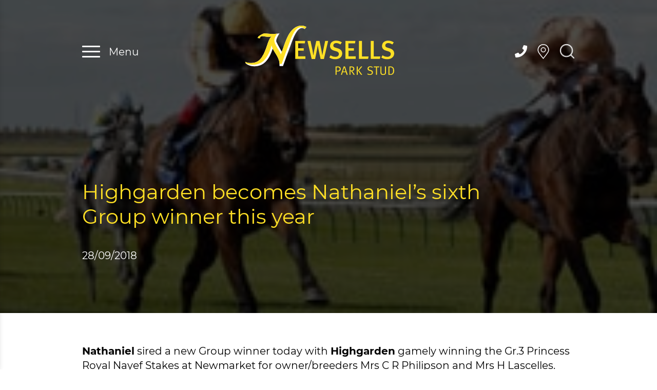

--- FILE ---
content_type: text/html; charset=UTF-8
request_url: https://www.newsells-park.com/highgarden-becomes-nathaniels-sixth-group-winner-this-year/
body_size: 9724
content:
<!DOCTYPE html>
<html class="no-js" lang="en-GB">
<head>
<meta HTTP-EQUIV="Content-type" content="text/html; charset=UTF-8">
<meta http-equiv="X-UA-Compatible" content="IE=9;IE=10;IE=Edge,chrome=1"/>
<title>Highgarden becomes Nathaniel’s sixth Group winner this year - Newsells Park Stud</title>
<meta name="viewport" content="width=device-width, initial-scale=1, maximum-scale=1, user-scalable=0"/>
<script type="text/javascript">
window.dataLayer = window.dataLayer || [];
function gtag() {
dataLayer.push(arguments);
}
gtag("consent", "default", {
ad_personalization: "denied",
ad_storage: "denied",
ad_user_data: "denied",
analytics_storage: "denied",
functionality_storage: "denied",
personalization_storage: "denied",
security_storage: "granted",
wait_for_update: 500,
});
gtag("set", "ads_data_redaction", true);
</script>
<script type="text/javascript"
id="Cookiebot"
src="https://consent.cookiebot.com/uc.js"
data-implementation="wp"
data-cbid="5cb21349-367e-459a-aaf6-3e54bb78a44c"
></script>
<meta name='robots' content='index, follow, max-image-preview:large, max-snippet:-1, max-video-preview:-1' />
<!-- This site is optimized with the Yoast SEO plugin v26.7 - https://yoast.com/wordpress/plugins/seo/ -->
<link rel="canonical" href="https://www.newsells-park.com/highgarden-becomes-nathaniels-sixth-group-winner-this-year/" />
<meta property="og:locale" content="en_GB" />
<meta property="og:type" content="article" />
<meta property="og:title" content="Highgarden becomes Nathaniel’s sixth Group winner this year - Newsells Park Stud" />
<meta property="og:description" content="Nathaniel sired a new Group winner today with Highgarden gamely winning the Gr.3 Princess Royal Nayef Stakes at Newmarket for owners Mrs C R Philipson and Mrs H Lascelles." />
<meta property="og:url" content="https://www.newsells-park.com/highgarden-becomes-nathaniels-sixth-group-winner-this-year/" />
<meta property="og:site_name" content="Newsells Park Stud" />
<meta property="article:published_time" content="2018-09-28T00:00:00+00:00" />
<meta property="article:modified_time" content="2020-09-03T14:42:05+00:00" />
<meta property="og:image" content="https://www.newsells-park.com/wp-content/uploads/2020/08/HIghgarden_Nayef_Stakes_28Sep18_racingfotos_50853747806_webnews.jpg" />
<meta property="og:image:width" content="220" />
<meta property="og:image:height" content="150" />
<meta property="og:image:type" content="image/jpeg" />
<meta name="author" content="newsellsadmin" />
<meta name="twitter:card" content="summary_large_image" />
<meta name="twitter:label1" content="Written by" />
<meta name="twitter:data1" content="newsellsadmin" />
<meta name="twitter:label2" content="Estimated reading time" />
<meta name="twitter:data2" content="1 minute" />
<script type="application/ld+json" class="yoast-schema-graph">{"@context":"https://schema.org","@graph":[{"@type":"Article","@id":"https://www.newsells-park.com/highgarden-becomes-nathaniels-sixth-group-winner-this-year/#article","isPartOf":{"@id":"https://www.newsells-park.com/highgarden-becomes-nathaniels-sixth-group-winner-this-year/"},"author":{"name":"newsellsadmin","@id":"https://www.newsells-park.com/#/schema/person/031541488fc50de4fc1912431bab2df3"},"headline":"Highgarden becomes Nathaniel’s sixth Group winner this year","datePublished":"2018-09-28T00:00:00+00:00","dateModified":"2020-09-03T14:42:05+00:00","mainEntityOfPage":{"@id":"https://www.newsells-park.com/highgarden-becomes-nathaniels-sixth-group-winner-this-year/"},"wordCount":206,"commentCount":0,"image":{"@id":"https://www.newsells-park.com/highgarden-becomes-nathaniels-sixth-group-winner-this-year/#primaryimage"},"thumbnailUrl":"https://www.newsells-park.com/wp-content/uploads/2020/08/HIghgarden_Nayef_Stakes_28Sep18_racingfotos_50853747806_webnews.jpg","articleSection":["Nathaniel","News"],"inLanguage":"en-GB","potentialAction":[{"@type":"CommentAction","name":"Comment","target":["https://www.newsells-park.com/highgarden-becomes-nathaniels-sixth-group-winner-this-year/#respond"]}]},{"@type":"WebPage","@id":"https://www.newsells-park.com/highgarden-becomes-nathaniels-sixth-group-winner-this-year/","url":"https://www.newsells-park.com/highgarden-becomes-nathaniels-sixth-group-winner-this-year/","name":"Highgarden becomes Nathaniel’s sixth Group winner this year - Newsells Park Stud","isPartOf":{"@id":"https://www.newsells-park.com/#website"},"primaryImageOfPage":{"@id":"https://www.newsells-park.com/highgarden-becomes-nathaniels-sixth-group-winner-this-year/#primaryimage"},"image":{"@id":"https://www.newsells-park.com/highgarden-becomes-nathaniels-sixth-group-winner-this-year/#primaryimage"},"thumbnailUrl":"https://www.newsells-park.com/wp-content/uploads/2020/08/HIghgarden_Nayef_Stakes_28Sep18_racingfotos_50853747806_webnews.jpg","datePublished":"2018-09-28T00:00:00+00:00","dateModified":"2020-09-03T14:42:05+00:00","author":{"@id":"https://www.newsells-park.com/#/schema/person/031541488fc50de4fc1912431bab2df3"},"breadcrumb":{"@id":"https://www.newsells-park.com/highgarden-becomes-nathaniels-sixth-group-winner-this-year/#breadcrumb"},"inLanguage":"en-GB","potentialAction":[{"@type":"ReadAction","target":["https://www.newsells-park.com/highgarden-becomes-nathaniels-sixth-group-winner-this-year/"]}]},{"@type":"ImageObject","inLanguage":"en-GB","@id":"https://www.newsells-park.com/highgarden-becomes-nathaniels-sixth-group-winner-this-year/#primaryimage","url":"https://www.newsells-park.com/wp-content/uploads/2020/08/HIghgarden_Nayef_Stakes_28Sep18_racingfotos_50853747806_webnews.jpg","contentUrl":"https://www.newsells-park.com/wp-content/uploads/2020/08/HIghgarden_Nayef_Stakes_28Sep18_racingfotos_50853747806_webnews.jpg","width":220,"height":150},{"@type":"BreadcrumbList","@id":"https://www.newsells-park.com/highgarden-becomes-nathaniels-sixth-group-winner-this-year/#breadcrumb","itemListElement":[{"@type":"ListItem","position":1,"name":"Home","item":"https://www.newsells-park.com/"},{"@type":"ListItem","position":2,"name":"News","item":"https://www.newsells-park.com/news/"},{"@type":"ListItem","position":3,"name":"Highgarden becomes Nathaniel’s sixth Group winner this year"}]},{"@type":"WebSite","@id":"https://www.newsells-park.com/#website","url":"https://www.newsells-park.com/","name":"Newsells Park Stud","description":"One of Europe’s foremost commercial stud farms","potentialAction":[{"@type":"SearchAction","target":{"@type":"EntryPoint","urlTemplate":"https://www.newsells-park.com/?s={search_term_string}"},"query-input":{"@type":"PropertyValueSpecification","valueRequired":true,"valueName":"search_term_string"}}],"inLanguage":"en-GB"},{"@type":"Person","@id":"https://www.newsells-park.com/#/schema/person/031541488fc50de4fc1912431bab2df3","name":"newsellsadmin","image":{"@type":"ImageObject","inLanguage":"en-GB","@id":"https://www.newsells-park.com/#/schema/person/image/","url":"https://secure.gravatar.com/avatar/2e1b51f8a9f44430091d309420403a3c2b0386660dd9c000d0441beb884e49e6?s=96&d=mm&r=g","contentUrl":"https://secure.gravatar.com/avatar/2e1b51f8a9f44430091d309420403a3c2b0386660dd9c000d0441beb884e49e6?s=96&d=mm&r=g","caption":"newsellsadmin"},"sameAs":["https://www.newsells-park.com"]}]}</script>
<!-- / Yoast SEO plugin. -->
<link rel='dns-prefetch' href='//ajax.googleapis.com' />
<link rel='dns-prefetch' href='//use.fontawesome.com' />
<link rel="alternate" title="oEmbed (JSON)" type="application/json+oembed" href="https://www.newsells-park.com/wp-json/oembed/1.0/embed?url=https%3A%2F%2Fwww.newsells-park.com%2Fhighgarden-becomes-nathaniels-sixth-group-winner-this-year%2F" />
<link rel="alternate" title="oEmbed (XML)" type="text/xml+oembed" href="https://www.newsells-park.com/wp-json/oembed/1.0/embed?url=https%3A%2F%2Fwww.newsells-park.com%2Fhighgarden-becomes-nathaniels-sixth-group-winner-this-year%2F&#038;format=xml" />
<style id='wp-img-auto-sizes-contain-inline-css' type='text/css'>
img:is([sizes=auto i],[sizes^="auto," i]){contain-intrinsic-size:3000px 1500px}
/*# sourceURL=wp-img-auto-sizes-contain-inline-css */
</style>
<!-- <link rel='stylesheet' id='wp-block-library-css' href='https://www.newsells-park.com/wp-includes/css/dist/block-library/style.min.css?ver=6.9' type='text/css' media='all' /> -->
<link rel="stylesheet" type="text/css" href="//www.newsells-park.com/wp-content/cache/wpfc-minified/7zo1cfq5/h9a5b.css" media="all"/>
<style id='global-styles-inline-css' type='text/css'>
:root{--wp--preset--aspect-ratio--square: 1;--wp--preset--aspect-ratio--4-3: 4/3;--wp--preset--aspect-ratio--3-4: 3/4;--wp--preset--aspect-ratio--3-2: 3/2;--wp--preset--aspect-ratio--2-3: 2/3;--wp--preset--aspect-ratio--16-9: 16/9;--wp--preset--aspect-ratio--9-16: 9/16;--wp--preset--color--black: #000000;--wp--preset--color--cyan-bluish-gray: #abb8c3;--wp--preset--color--white: #ffffff;--wp--preset--color--pale-pink: #f78da7;--wp--preset--color--vivid-red: #cf2e2e;--wp--preset--color--luminous-vivid-orange: #ff6900;--wp--preset--color--luminous-vivid-amber: #fcb900;--wp--preset--color--light-green-cyan: #7bdcb5;--wp--preset--color--vivid-green-cyan: #00d084;--wp--preset--color--pale-cyan-blue: #8ed1fc;--wp--preset--color--vivid-cyan-blue: #0693e3;--wp--preset--color--vivid-purple: #9b51e0;--wp--preset--gradient--vivid-cyan-blue-to-vivid-purple: linear-gradient(135deg,rgb(6,147,227) 0%,rgb(155,81,224) 100%);--wp--preset--gradient--light-green-cyan-to-vivid-green-cyan: linear-gradient(135deg,rgb(122,220,180) 0%,rgb(0,208,130) 100%);--wp--preset--gradient--luminous-vivid-amber-to-luminous-vivid-orange: linear-gradient(135deg,rgb(252,185,0) 0%,rgb(255,105,0) 100%);--wp--preset--gradient--luminous-vivid-orange-to-vivid-red: linear-gradient(135deg,rgb(255,105,0) 0%,rgb(207,46,46) 100%);--wp--preset--gradient--very-light-gray-to-cyan-bluish-gray: linear-gradient(135deg,rgb(238,238,238) 0%,rgb(169,184,195) 100%);--wp--preset--gradient--cool-to-warm-spectrum: linear-gradient(135deg,rgb(74,234,220) 0%,rgb(151,120,209) 20%,rgb(207,42,186) 40%,rgb(238,44,130) 60%,rgb(251,105,98) 80%,rgb(254,248,76) 100%);--wp--preset--gradient--blush-light-purple: linear-gradient(135deg,rgb(255,206,236) 0%,rgb(152,150,240) 100%);--wp--preset--gradient--blush-bordeaux: linear-gradient(135deg,rgb(254,205,165) 0%,rgb(254,45,45) 50%,rgb(107,0,62) 100%);--wp--preset--gradient--luminous-dusk: linear-gradient(135deg,rgb(255,203,112) 0%,rgb(199,81,192) 50%,rgb(65,88,208) 100%);--wp--preset--gradient--pale-ocean: linear-gradient(135deg,rgb(255,245,203) 0%,rgb(182,227,212) 50%,rgb(51,167,181) 100%);--wp--preset--gradient--electric-grass: linear-gradient(135deg,rgb(202,248,128) 0%,rgb(113,206,126) 100%);--wp--preset--gradient--midnight: linear-gradient(135deg,rgb(2,3,129) 0%,rgb(40,116,252) 100%);--wp--preset--font-size--small: 13px;--wp--preset--font-size--medium: 20px;--wp--preset--font-size--large: 36px;--wp--preset--font-size--x-large: 42px;--wp--preset--spacing--20: 0.44rem;--wp--preset--spacing--30: 0.67rem;--wp--preset--spacing--40: 1rem;--wp--preset--spacing--50: 1.5rem;--wp--preset--spacing--60: 2.25rem;--wp--preset--spacing--70: 3.38rem;--wp--preset--spacing--80: 5.06rem;--wp--preset--shadow--natural: 6px 6px 9px rgba(0, 0, 0, 0.2);--wp--preset--shadow--deep: 12px 12px 50px rgba(0, 0, 0, 0.4);--wp--preset--shadow--sharp: 6px 6px 0px rgba(0, 0, 0, 0.2);--wp--preset--shadow--outlined: 6px 6px 0px -3px rgb(255, 255, 255), 6px 6px rgb(0, 0, 0);--wp--preset--shadow--crisp: 6px 6px 0px rgb(0, 0, 0);}:where(.is-layout-flex){gap: 0.5em;}:where(.is-layout-grid){gap: 0.5em;}body .is-layout-flex{display: flex;}.is-layout-flex{flex-wrap: wrap;align-items: center;}.is-layout-flex > :is(*, div){margin: 0;}body .is-layout-grid{display: grid;}.is-layout-grid > :is(*, div){margin: 0;}:where(.wp-block-columns.is-layout-flex){gap: 2em;}:where(.wp-block-columns.is-layout-grid){gap: 2em;}:where(.wp-block-post-template.is-layout-flex){gap: 1.25em;}:where(.wp-block-post-template.is-layout-grid){gap: 1.25em;}.has-black-color{color: var(--wp--preset--color--black) !important;}.has-cyan-bluish-gray-color{color: var(--wp--preset--color--cyan-bluish-gray) !important;}.has-white-color{color: var(--wp--preset--color--white) !important;}.has-pale-pink-color{color: var(--wp--preset--color--pale-pink) !important;}.has-vivid-red-color{color: var(--wp--preset--color--vivid-red) !important;}.has-luminous-vivid-orange-color{color: var(--wp--preset--color--luminous-vivid-orange) !important;}.has-luminous-vivid-amber-color{color: var(--wp--preset--color--luminous-vivid-amber) !important;}.has-light-green-cyan-color{color: var(--wp--preset--color--light-green-cyan) !important;}.has-vivid-green-cyan-color{color: var(--wp--preset--color--vivid-green-cyan) !important;}.has-pale-cyan-blue-color{color: var(--wp--preset--color--pale-cyan-blue) !important;}.has-vivid-cyan-blue-color{color: var(--wp--preset--color--vivid-cyan-blue) !important;}.has-vivid-purple-color{color: var(--wp--preset--color--vivid-purple) !important;}.has-black-background-color{background-color: var(--wp--preset--color--black) !important;}.has-cyan-bluish-gray-background-color{background-color: var(--wp--preset--color--cyan-bluish-gray) !important;}.has-white-background-color{background-color: var(--wp--preset--color--white) !important;}.has-pale-pink-background-color{background-color: var(--wp--preset--color--pale-pink) !important;}.has-vivid-red-background-color{background-color: var(--wp--preset--color--vivid-red) !important;}.has-luminous-vivid-orange-background-color{background-color: var(--wp--preset--color--luminous-vivid-orange) !important;}.has-luminous-vivid-amber-background-color{background-color: var(--wp--preset--color--luminous-vivid-amber) !important;}.has-light-green-cyan-background-color{background-color: var(--wp--preset--color--light-green-cyan) !important;}.has-vivid-green-cyan-background-color{background-color: var(--wp--preset--color--vivid-green-cyan) !important;}.has-pale-cyan-blue-background-color{background-color: var(--wp--preset--color--pale-cyan-blue) !important;}.has-vivid-cyan-blue-background-color{background-color: var(--wp--preset--color--vivid-cyan-blue) !important;}.has-vivid-purple-background-color{background-color: var(--wp--preset--color--vivid-purple) !important;}.has-black-border-color{border-color: var(--wp--preset--color--black) !important;}.has-cyan-bluish-gray-border-color{border-color: var(--wp--preset--color--cyan-bluish-gray) !important;}.has-white-border-color{border-color: var(--wp--preset--color--white) !important;}.has-pale-pink-border-color{border-color: var(--wp--preset--color--pale-pink) !important;}.has-vivid-red-border-color{border-color: var(--wp--preset--color--vivid-red) !important;}.has-luminous-vivid-orange-border-color{border-color: var(--wp--preset--color--luminous-vivid-orange) !important;}.has-luminous-vivid-amber-border-color{border-color: var(--wp--preset--color--luminous-vivid-amber) !important;}.has-light-green-cyan-border-color{border-color: var(--wp--preset--color--light-green-cyan) !important;}.has-vivid-green-cyan-border-color{border-color: var(--wp--preset--color--vivid-green-cyan) !important;}.has-pale-cyan-blue-border-color{border-color: var(--wp--preset--color--pale-cyan-blue) !important;}.has-vivid-cyan-blue-border-color{border-color: var(--wp--preset--color--vivid-cyan-blue) !important;}.has-vivid-purple-border-color{border-color: var(--wp--preset--color--vivid-purple) !important;}.has-vivid-cyan-blue-to-vivid-purple-gradient-background{background: var(--wp--preset--gradient--vivid-cyan-blue-to-vivid-purple) !important;}.has-light-green-cyan-to-vivid-green-cyan-gradient-background{background: var(--wp--preset--gradient--light-green-cyan-to-vivid-green-cyan) !important;}.has-luminous-vivid-amber-to-luminous-vivid-orange-gradient-background{background: var(--wp--preset--gradient--luminous-vivid-amber-to-luminous-vivid-orange) !important;}.has-luminous-vivid-orange-to-vivid-red-gradient-background{background: var(--wp--preset--gradient--luminous-vivid-orange-to-vivid-red) !important;}.has-very-light-gray-to-cyan-bluish-gray-gradient-background{background: var(--wp--preset--gradient--very-light-gray-to-cyan-bluish-gray) !important;}.has-cool-to-warm-spectrum-gradient-background{background: var(--wp--preset--gradient--cool-to-warm-spectrum) !important;}.has-blush-light-purple-gradient-background{background: var(--wp--preset--gradient--blush-light-purple) !important;}.has-blush-bordeaux-gradient-background{background: var(--wp--preset--gradient--blush-bordeaux) !important;}.has-luminous-dusk-gradient-background{background: var(--wp--preset--gradient--luminous-dusk) !important;}.has-pale-ocean-gradient-background{background: var(--wp--preset--gradient--pale-ocean) !important;}.has-electric-grass-gradient-background{background: var(--wp--preset--gradient--electric-grass) !important;}.has-midnight-gradient-background{background: var(--wp--preset--gradient--midnight) !important;}.has-small-font-size{font-size: var(--wp--preset--font-size--small) !important;}.has-medium-font-size{font-size: var(--wp--preset--font-size--medium) !important;}.has-large-font-size{font-size: var(--wp--preset--font-size--large) !important;}.has-x-large-font-size{font-size: var(--wp--preset--font-size--x-large) !important;}
/*# sourceURL=global-styles-inline-css */
</style>
<style id='classic-theme-styles-inline-css' type='text/css'>
/*! This file is auto-generated */
.wp-block-button__link{color:#fff;background-color:#32373c;border-radius:9999px;box-shadow:none;text-decoration:none;padding:calc(.667em + 2px) calc(1.333em + 2px);font-size:1.125em}.wp-block-file__button{background:#32373c;color:#fff;text-decoration:none}
/*# sourceURL=/wp-includes/css/classic-themes.min.css */
</style>
<style id='font-awesome-svg-styles-default-inline-css' type='text/css'>
.svg-inline--fa {
display: inline-block;
height: 1em;
overflow: visible;
vertical-align: -.125em;
}
/*# sourceURL=font-awesome-svg-styles-default-inline-css */
</style>
<!-- <link rel='stylesheet' id='font-awesome-svg-styles-css' href='https://www.newsells-park.com/wp-content/uploads/font-awesome/v5.14.0/css/svg-with-js.css' type='text/css' media='all' /> -->
<link rel="stylesheet" type="text/css" href="//www.newsells-park.com/wp-content/cache/wpfc-minified/f6ffhjcl/h9a5b.css" media="all"/>
<style id='font-awesome-svg-styles-inline-css' type='text/css'>
.wp-block-font-awesome-icon svg::before,
.wp-rich-text-font-awesome-icon svg::before {content: unset;}
/*# sourceURL=font-awesome-svg-styles-inline-css */
</style>
<!-- <link rel='stylesheet' id='style-css' href='https://www.newsells-park.com/wp-content/themes/newsells/dist/styles/style.min.css?ver=1.0.1' type='text/css' media='all' /> -->
<link rel="stylesheet" type="text/css" href="//www.newsells-park.com/wp-content/cache/wpfc-minified/qvhk1ijd/h9a5b.css" media="all"/>
<link rel='stylesheet' id='font-awesome-official-css' href='https://use.fontawesome.com/releases/v5.14.0/css/all.css' type='text/css' media='all' integrity="sha384-HzLeBuhoNPvSl5KYnjx0BT+WB0QEEqLprO+NBkkk5gbc67FTaL7XIGa2w1L0Xbgc" crossorigin="anonymous" />
<link rel='stylesheet' id='font-awesome-official-v4shim-css' href='https://use.fontawesome.com/releases/v5.14.0/css/v4-shims.css' type='text/css' media='all' integrity="sha384-9aKO2QU3KETrRCCXFbhLK16iRd15nC+OYEmpVb54jY8/CEXz/GVRsnM73wcbYw+m" crossorigin="anonymous" />
<style id='font-awesome-official-v4shim-inline-css' type='text/css'>
@font-face {
font-family: "FontAwesome";
font-display: block;
src: url("https://use.fontawesome.com/releases/v5.14.0/webfonts/fa-brands-400.eot"),
url("https://use.fontawesome.com/releases/v5.14.0/webfonts/fa-brands-400.eot?#iefix") format("embedded-opentype"),
url("https://use.fontawesome.com/releases/v5.14.0/webfonts/fa-brands-400.woff2") format("woff2"),
url("https://use.fontawesome.com/releases/v5.14.0/webfonts/fa-brands-400.woff") format("woff"),
url("https://use.fontawesome.com/releases/v5.14.0/webfonts/fa-brands-400.ttf") format("truetype"),
url("https://use.fontawesome.com/releases/v5.14.0/webfonts/fa-brands-400.svg#fontawesome") format("svg");
}
@font-face {
font-family: "FontAwesome";
font-display: block;
src: url("https://use.fontawesome.com/releases/v5.14.0/webfonts/fa-solid-900.eot"),
url("https://use.fontawesome.com/releases/v5.14.0/webfonts/fa-solid-900.eot?#iefix") format("embedded-opentype"),
url("https://use.fontawesome.com/releases/v5.14.0/webfonts/fa-solid-900.woff2") format("woff2"),
url("https://use.fontawesome.com/releases/v5.14.0/webfonts/fa-solid-900.woff") format("woff"),
url("https://use.fontawesome.com/releases/v5.14.0/webfonts/fa-solid-900.ttf") format("truetype"),
url("https://use.fontawesome.com/releases/v5.14.0/webfonts/fa-solid-900.svg#fontawesome") format("svg");
}
@font-face {
font-family: "FontAwesome";
font-display: block;
src: url("https://use.fontawesome.com/releases/v5.14.0/webfonts/fa-regular-400.eot"),
url("https://use.fontawesome.com/releases/v5.14.0/webfonts/fa-regular-400.eot?#iefix") format("embedded-opentype"),
url("https://use.fontawesome.com/releases/v5.14.0/webfonts/fa-regular-400.woff2") format("woff2"),
url("https://use.fontawesome.com/releases/v5.14.0/webfonts/fa-regular-400.woff") format("woff"),
url("https://use.fontawesome.com/releases/v5.14.0/webfonts/fa-regular-400.ttf") format("truetype"),
url("https://use.fontawesome.com/releases/v5.14.0/webfonts/fa-regular-400.svg#fontawesome") format("svg");
unicode-range: U+F004-F005,U+F007,U+F017,U+F022,U+F024,U+F02E,U+F03E,U+F044,U+F057-F059,U+F06E,U+F070,U+F075,U+F07B-F07C,U+F080,U+F086,U+F089,U+F094,U+F09D,U+F0A0,U+F0A4-F0A7,U+F0C5,U+F0C7-F0C8,U+F0E0,U+F0EB,U+F0F3,U+F0F8,U+F0FE,U+F111,U+F118-F11A,U+F11C,U+F133,U+F144,U+F146,U+F14A,U+F14D-F14E,U+F150-F152,U+F15B-F15C,U+F164-F165,U+F185-F186,U+F191-F192,U+F1AD,U+F1C1-F1C9,U+F1CD,U+F1D8,U+F1E3,U+F1EA,U+F1F6,U+F1F9,U+F20A,U+F247-F249,U+F24D,U+F254-F25B,U+F25D,U+F267,U+F271-F274,U+F279,U+F28B,U+F28D,U+F2B5-F2B6,U+F2B9,U+F2BB,U+F2BD,U+F2C1-F2C2,U+F2D0,U+F2D2,U+F2DC,U+F2ED,U+F328,U+F358-F35B,U+F3A5,U+F3D1,U+F410,U+F4AD;
}
/*# sourceURL=font-awesome-official-v4shim-inline-css */
</style>
<script type="text/javascript" src="https://ajax.googleapis.com/ajax/libs/jquery/3.5.1/jquery.min.js?ver=3.3.1" id="jquery-js"></script>
<link rel="https://api.w.org/" href="https://www.newsells-park.com/wp-json/" /><link rel="alternate" title="JSON" type="application/json" href="https://www.newsells-park.com/wp-json/wp/v2/posts/657" /><link rel='shortlink' href='https://www.newsells-park.com/?p=657' />
<!-- Google tag (gtag.js) -->
<script async src="https://www.googletagmanager.com/gtag/js?id=G-598RK6QL3R"></script>
<script>
window.dataLayer = window.dataLayer || [];
function gtag(){dataLayer.push(arguments);}
gtag('js', new Date());
gtag('config', 'G-598RK6QL3R');
</script> 
<link rel="icon" href="https://www.newsells-park.com/wp-content/uploads/2023/06/cropped-favicon-32x32.png" sizes="32x32" />
<link rel="icon" href="https://www.newsells-park.com/wp-content/uploads/2023/06/cropped-favicon-192x192.png" sizes="192x192" />
<link rel="apple-touch-icon" href="https://www.newsells-park.com/wp-content/uploads/2023/06/cropped-favicon-180x180.png" />
<meta name="msapplication-TileImage" content="https://www.newsells-park.com/wp-content/uploads/2023/06/cropped-favicon-270x270.png" />
<style type="text/css" id="wp-custom-css">
.page-hero .btn.yellow {
color:#000!important;	
}
.page-hero .btn.yellow:hover {
color:#ffe025!important;
}
.page-hero .btn.black {
color:#ffe025!important;
text-decoration:none!important;
}
.page-hero .btn.black:hover {
color:#000!important;
}
.contact__form form .gform_body .gform_fields .gfield#field_1_4 input[type=checkbox]+label {
font-size:1rem;
margin-bottom:30px;
}
.gform_body {
text-align:left;
}
.fancybox-image, .fancybox-spaceball {
height:unset!important;
}
.menu-wrap {
padding-left:50px
}
.page-hero__content .bg-content-wrap:before {
background-position:unset;
}
.footer-links .footer-link.block--1 .block-wrapper, .footer-links .footer-link.block--2 .block-wrapper {
max-width:none
}
.footer-links .footer-link.block--2 .block-wrapper img {
}
.footer-links .footer-link.block--2 .block-wrapper p, .footer-links .footer-link.block--2 .block-wrapper::after {
filter:invert(1)
}
.footer-links .footer-link.block--2::before {
background-color:#000000;
}
.footer-link.yellow img, 
.footer-link.black img, .footer-link.yellow p, .footer-link.black p {
filter:brightness(0) invert(1)!important;
}
.stallions-accordion .accordion-block--content .conformation-block__gallery .gallery-slider .flickity-button.previous, 
.stallions-accordion .accordion-block--content .conformation-block__gallery .gallery-slider .flickity-button.next {
background-color:white;
height:50px;
width:50px;
}
.pagename-english-sparkling-wine-draw form {
margin-top:30px;
background-color:#FFFFFF;
border-radius:5px;
padding:15px;
}
.pagename-english-sparkling-wine-draw .form__footer span {
font-size:12px;
color:#000000
}
.pagename-english-sparkling-wine-draw .page-hero__content .content-wrap.block {
padding-top:200px;
}
.pagename-english-sparkling-wine-draw .gfield--input-type-html {
color:#000000!important;
font-size:12px;
}
.pagename-english-sparkling-wine-draw .page-hero__copy {font-size:14px}
.pagename-english-sparkling-wine-draw .npw-logo {margin-top:15px}
.pagename-english-sparkling-wine-draw .form__footer .gform_button {
padding:10px
}
.pagename-english-sparkling-wine-draw .cf-turnstile iframe {max-width:250px!important}
.pagename-english-sparkling-wine-draw .gform_wrapper.gravity-theme .gfield_validation_message, .pagename-english-sparkling-wine-draw .gform_wrapper.gravity-theme .validation_message {
font-size:12px;
}
.pagename-english-sparkling-wine-draw .gform_validation_errors {
display:none;
}
@media (min-width:768px) {
.pagename-english-sparkling-wine-draw .page-hero__content .content-wrap.block {
max-width:365px;
}
}
.pagename-english-sparkling-wine-draw .form__footer .gform_button:hover .btn__text {
color:#ffe025!important
}
.pagename-english-sparkling-wine-draw .gfield_label, .pagename-english-sparkling-wine-draw .gform-field-label {
color:#000000;
}		</style>
</head>
<body class="wp-singular post-template-default single single-post postid-657 single-format-standard wp-theme-newsells postname-highgarden-becomes-nathaniels-sixth-group-winner-this-year single-nathaniel single-news">
<header class="masthead">
<div class="container">
<div class="d-flex wrapper">
<div class="masthead__menu order-lg-1 order-1">
<div class="menu-icon">
<button class="hamburger hamburger--squeeze" type="button">
<span class="hamburger-box">
<span class="hamburger-inner"></span>
</span>
</button> 
<span class="icon-text">Menu</span>
</div>
</div>
<a href="https://www.newsells-park.com" class="masthead__logo order-2"><img src="https://www.newsells-park.com/wp-content/uploads/2023/12/yellow-1.svg" alt=""></a>
<a href="https://www.newsells-park.com" class="masthead__logo logo-black order-2"><img src="https://www.newsells-park.com/wp-content/uploads/2023/06/new-logo-black.svg" alt=""></a>
<div class="masthead__right order-3">
<a href="tel:+44 (0)1763 846 000" class="masthead__tel">+44 (0)1763 846 000</a>                <a href="https://www.newsells-park.com/visiting-us/" class="masthead__link ">Visiting Us</a>                <img src="https://www.newsells-park.com/wp-content/themes/newsells/dist/images/search-icon.png" alt="Search" class="masthead__search white-icon">
<img src="https://www.newsells-park.com/wp-content/themes/newsells/dist/images/search-icon.svg" alt="Search" class="masthead__search black-icon">
</div>
</div>
</div>
</header><!-- .masthead -->
<div class="search-bar">
<div class="container">
<form class="search-form" method="get" action="https://www.newsells-park.com/">
<img class="search-form-close" src="https://www.newsells-park.com/wp-content/themes/newsells/dist/images/close.svg" alt="Search Close">
<input id="searchInput" type="text" name="s" placeholder="Search">
</form>
</div>
</div>
<div class="menu">
<img class="menu-close" src="https://www.newsells-park.com/wp-content/themes/newsells/dist/images/close.svg" alt="Close">
<div class="menu-wrap">
<nav class="menu__nav">
<ul id="menu-main-nav" class="menu__nav__list"><li id="menu-item-2690" class="menu-item menu-item-type-post_type menu-item-object-page menu-item-home first menu-item-2690"><a href="https://www.newsells-park.com/">Home</a></li>
<li id="menu-item-1241" class="menu-item menu-item-type-post_type menu-item-object-page menu-item-has-children menu-item-1241"><a href="https://www.newsells-park.com/stallions/">Stallions</a>
<ul class="sub-menu">
<li id="menu-item-3980" class="menu-item menu-item-type-post_type menu-item-object-stallions menu-item-3980"><a href="https://www.newsells-park.com/stallions/aali/">A’Ali</a></li>
<li id="menu-item-7582" class="menu-item menu-item-type-post_type menu-item-object-stallions menu-item-7582"><a href="https://www.newsells-park.com/stallions/isaac-shelby/">Isaac Shelby</a></li>
<li id="menu-item-36" class="menu-item menu-item-type-post_type menu-item-object-stallions menu-item-36"><a href="https://www.newsells-park.com/stallions/nathaniel/">Nathaniel</a></li>
<li id="menu-item-2931" class="menu-item menu-item-type-post_type menu-item-object-stallions menu-item-2931"><a href="https://www.newsells-park.com/stallions/without-parole/">Without Parole</a></li>
</ul>
</li>
<li id="menu-item-1568" class="menu-item menu-item-type-post_type menu-item-object-page menu-item-has-children menu-item-1568"><a href="https://www.newsells-park.com/sales/">Sales</a>
<ul class="sub-menu">
<li id="menu-item-1276" class="menu-item menu-item-type-taxonomy menu-item-object-sale menu-item-1276"><a href="https://www.newsells-park.com/sales/yearlings/">Yearlings</a></li>
<li id="menu-item-3127" class="menu-item menu-item-type-custom menu-item-object-custom menu-item-3127"><a href="https://www.newsells-park.com/sales/other/?_sort=lot_asc">Other Bloodstock</a></li>
<li id="menu-item-1896" class="menu-item menu-item-type-post_type menu-item-object-page menu-item-1896"><a href="https://www.newsells-park.com/sales-success/">Sales Success</a></li>
</ul>
</li>
<li id="menu-item-41" class="dropdown multi-col menu-item menu-item-type-post_type menu-item-object-page menu-item-has-children menu-item-41"><a href="https://www.newsells-park.com/stud/">Stud</a>
<ul class="sub-menu">
<li id="menu-item-42" class="menu-item menu-item-type-post_type menu-item-object-page menu-item-42"><a href="https://www.newsells-park.com/stud/team/">Team</a></li>
<li id="menu-item-43" class="menu-item menu-item-type-post_type menu-item-object-page current_page_parent menu-item-43"><a href="https://www.newsells-park.com/news/">News</a></li>
<li id="menu-item-326" class="menu-item menu-item-type-post_type menu-item-object-page menu-item-326"><a href="https://www.newsells-park.com/stud/boarding/">Boarding</a></li>
<li id="menu-item-45" class="menu-item menu-item-type-post_type menu-item-object-page menu-item-45"><a href="https://www.newsells-park.com/stud/careers/">Careers</a></li>
<li id="menu-item-1884" class="menu-item menu-item-type-post_type menu-item-object-page menu-item-1884"><a href="https://www.newsells-park.com/racing-success/">Racing Success</a></li>
<li id="menu-item-47" class="menu-item menu-item-type-post_type menu-item-object-page menu-item-47"><a href="https://www.newsells-park.com/stud/history/">History</a></li>
</ul>
</li>
<li id="menu-item-8190" class="menu-item menu-item-type-post_type menu-item-object-page menu-item-8190"><a href="https://www.newsells-park.com/racing-syndicates/">Racing &amp; Breeding Syndicates</a></li>
<li id="menu-item-48" class="menu-item menu-item-type-post_type menu-item-object-page menu-item-48"><a href="https://www.newsells-park.com/visiting-us/">Visiting Us</a></li>
<li id="menu-item-8196" class="menu-item menu-item-type-custom menu-item-object-custom last menu-item-8196"><a target="_blank" href="https://www.newsellsparkwinery.com/">Newsells Park Winery</a></li>
</ul>        </nav>
<div class="menu__info">
<a href="mailto:info@newsells-park.com" class="email"><img src="https://www.newsells-park.com/wp-content/themes/newsells/dist/images/email.png" alt="email">info@newsells-park.com</a>            <a href="tel:+44 (0)1763 846 000" class="tel"><img src="https://www.newsells-park.com/wp-content/themes/newsells/dist/images/tel.png" alt="tel">+44 (0)1763 846 000</a>        </div>
<ul class="menu__socials">
<li class="facebook">
<a href="https://www.facebook.com/NewsellsParkStud/">
<i class="fab fa-facebook" aria-hidden="true"></i>                </a>
</li>
<li class="twitter">
<a href="https://twitter.com/newsellspark">
<i class="fab fa-twitter" aria-hidden="true"></i>                </a>
</li>
<li class="instagram">
<a href="https://www.instagram.com/newsellsparkstud/">
<i class="fab fa-instagram" aria-hidden="true"></i>                </a>
</li>
</ul>
</div>
</div>
<div class="page-wrapper">
<section data-aos="fade-in" data-aos-duration="1000" class="hero-basic Black">
<div class="bg-img" style="background-image:url(https://www.newsells-park.com/wp-content/uploads/2020/08/HIghgarden_Nayef_Stakes_28Sep18_racingfotos_50853747806_webnews.jpg); background-position: "></div>    <div class="container">
<div class="content">
<h2>Highgarden becomes Nathaniel’s sixth Group winner this year</h2>
<div class="date">28/09/2018</div>
</div>
</div>
</section>
<section data-aos="fade-in" data-aos-duration="1000" class="wysiwyg">
<div class="container">
<div class="the_content">
<p>
<strong>Nathaniel</strong> sired a new Group winner today with <strong>Highgarden</strong> gamely winning the Gr.3 Princess Royal Nayef Stakes at Newmarket for owner/breeders Mrs C R Philipson and Mrs H Lascelles.&nbsp;</p>
<p>
The three-year-old filly battled well and rallied on the climb to the line under an excellent ride from Frankie Dettori. Earlier in the season she had finished second in the Listed Aphrodite Stakes at Newmarket.</p>
<p>
Trainer John Gosden said: &#8220;We are over the moon to win a Group 3 race with her.&nbsp; She has grown quite a lot recently and has been through an awkward phase, as we all do, but she&#8217;s really starting to come to herself now.&nbsp; Highgarden is a filly we&#8217;ve always liked and she could well stay in training when there is a good programme of fillies&#8217; races for four-year-olds.&#8221;</p>
<p>
Bred by Mrs C R Philipson and Lofts Hall Stud, Highgarden is out of the Green Desert mare <strong>Regalline</strong>, and is a granddaughter of the Gr.1 Tattersalls Gold Cup heroine <strong>Rebelline</strong>.</p>
<p>
It has been another great year for her sire Nathaniel with 6 Group winners plus 3 Stakes winners and 15 Gr/Stks horses already in 2018 alone, including five-time Gr.1 winner <strong>Enable</strong>.</p>
</div>
</div>
</section>
<section data-aos="fade-in" data-aos-duration="1000" class="wysiwyg">
<div class="container">
<div class="d-flex flex-column flex-md-row justify-content-center">			
<a href="https://www.newsells-park.com/news/" class="btn m-2 order-3 order-md-2">Back to latest news</a>			
</div>
</div>
</section>

<div data-aos="fade-in" data-aos-duration="1000" class="footer-links">
<div class="container-fluid">
<div class="row no-gutters">
<div class=" col-sm-12 col-lg-3 col-md-6 col-12-768">
<a href="https://www.newsells-park.com/stallions/aali/">
<div class="footer-link A&#8217;Ali block--1">
<div class="block-wrapper">
<div class="content-wrap">
<img src="https://www.newsells-park.com/wp-content/uploads/2022/01/AAli-logo-on-black-v2.png" alt="">
<div class="text">
<p>Triple Gr.2 winning 2yo including at Royal Ascot over 5f.<br />
Gr.2 winning 5f sprinter at 3.</p>
</div>
</div>
</div>
</div>
</a>
</div>
<div class=" col-sm-12 col-lg-3 col-md-6 col-12-768">
<a href="https://www.newsells-park.com/stallions/nathaniel/">
<div class="footer-link Nathaniel block--2">
<div class="block-wrapper">
<div class="content-wrap">
<img src="https://www.newsells-park.com/wp-content/uploads/2020/07/nathaniel-white.png" alt="">
<div class="text">
<p>1 of ONLY 2 active sires to produce winners of the English, Irish &amp; French Oaks this century.</p>
<p>And 1 of ONLY 3 active sires to produce winners of the Epsom Derby &amp; Oaks.</p>
</div>
</div>
</div>
</div>
</a>
</div>
<div class=" col-sm-12 col-lg-3 col-md-6 col-12-768">
<a href="https://www.newsells-park.com/stallions/without-parole/">
<div class="footer-link Without Parole block--1">
<div class="block-wrapper">
<div class="content-wrap">
<img src="https://www.newsells-park.com/wp-content/uploads/2020/11/arrowAsset-1.svg" alt="">
<div class="text">
<p>The fastest son of Frankel and winner of the Gr.1 St James&#8217;s Palace Stakes.  Sire of Gr.1-winning 2yo Zavateri.</p>
</div>
</div>
</div>
</div>
</a>
</div>
<div class=" col-sm-12 col-lg-3 col-md-6 col-12-768">
<a href="https://www.newsells-park.com/stallions/isaac-shelby/">
<div class="footer-link Isaac Shelby block--1">
<div class="block-wrapper">
<div class="content-wrap">
<img src="https://www.newsells-park.com/wp-content/uploads/2024/11/Isaac-Shelby-logo-on-black.png" alt="">
<div class="text">
<p>New for 2025.<br />
The only son of Night Of Thunder standing at stud, a super 2yo &amp; Classic 3yo miler.</p>
</div>
</div>
</div>
</div>
</a>
</div>
</div>
</div>
</div>
</div><!-- .page-wrapper -->
<footer data-aos="fade-in" data-aos-duration="1000" class="footer">
<div class="footer__upper">
<div class="container">
<div class="row">
<div class="col-12 col-lg-5">
<div class="row">
<div class="col-6 col-lg-5">
<div class="footer__nav footer-nav-1">
<ul id="menu-footer-nav-1" class="footer__nav__list"><li id="menu-item-190" class="title menu-item menu-item-type-post_type menu-item-object-page first menu-item-190"><a href="https://www.newsells-park.com/stud/">Stud</a></li>
<li id="menu-item-196" class="menu-item menu-item-type-post_type menu-item-object-page menu-item-196"><a href="https://www.newsells-park.com/stud/team/">Team</a></li>
<li id="menu-item-195" class="menu-item menu-item-type-post_type menu-item-object-page menu-item-195"><a href="https://www.newsells-park.com/stud/boarding/">Boarding</a></li>
<li id="menu-item-197" class="menu-item menu-item-type-post_type menu-item-object-page menu-item-197"><a href="https://www.newsells-park.com/racing-success/">Racing Success</a></li>
<li id="menu-item-198" class="menu-item menu-item-type-post_type menu-item-object-page current_page_parent menu-item-198"><a href="https://www.newsells-park.com/news/">News</a></li>
<li id="menu-item-199" class="menu-item menu-item-type-post_type menu-item-object-page menu-item-199"><a href="https://www.newsells-park.com/stud/careers/">Careers</a></li>
<li id="menu-item-200" class="menu-item menu-item-type-post_type menu-item-object-page menu-item-200"><a href="https://www.newsells-park.com/stud/history/">History</a></li>
<li id="menu-item-2355" class="menu-item menu-item-type-post_type menu-item-object-page last menu-item-2355"><a href="https://www.newsells-park.com/visiting-us/">Visiting Us</a></li>
</ul>    
</div>
</div>
<div class="col-6 col-lg-5">
<div class="footer__nav footer-nav-2">
<ul id="menu-footer-nav-2" class="footer__nav__list"><li id="menu-item-2271" class="title menu-item menu-item-type-post_type menu-item-object-page first menu-item-2271"><a href="https://www.newsells-park.com/sales/">Sales</a></li>
<li id="menu-item-203" class="menu-item menu-item-type-taxonomy menu-item-object-sale menu-item-203"><a href="https://www.newsells-park.com/sales/yearlings/">Yearlings</a></li>
<li id="menu-item-3128" class="menu-item menu-item-type-custom menu-item-object-custom menu-item-3128"><a href="https://www.newsells-park.com/sales/other/?_sort=lot_asc">Other Bloodstock</a></li>
<li id="menu-item-2734" class="menu-item menu-item-type-post_type menu-item-object-page last menu-item-2734"><a href="https://www.newsells-park.com/sales-success/">Sales Success</a></li>
</ul>    
</div>
<div class="footer__nav footer-nav-3">
<ul id="menu-footer-nav-3" class="footer__nav__list"><li id="menu-item-2272" class="title menu-item menu-item-type-post_type menu-item-object-page first menu-item-2272"><a href="https://www.newsells-park.com/stallions/">Stallions</a></li>
<li id="menu-item-3981" class="menu-item menu-item-type-post_type menu-item-object-stallions menu-item-3981"><a href="https://www.newsells-park.com/stallions/aali/">A’Ali</a></li>
<li id="menu-item-7583" class="menu-item menu-item-type-post_type menu-item-object-stallions menu-item-7583"><a href="https://www.newsells-park.com/stallions/isaac-shelby/">Isaac Shelby</a></li>
<li id="menu-item-205" class="menu-item menu-item-type-post_type menu-item-object-stallions menu-item-205"><a href="https://www.newsells-park.com/stallions/nathaniel/">Nathaniel</a></li>
<li id="menu-item-2932" class="menu-item menu-item-type-post_type menu-item-object-stallions last menu-item-2932"><a href="https://www.newsells-park.com/stallions/without-parole/">Without Parole</a></li>
</ul>    
</div>
</div>
</div>
</div>
<div class="col-12 col-lg-7">
<div class="row">
<div class="col-6 col-md-4 col-xl-3">
<div class="footer__address">
<h4>Stud Office</h4>
<div class="address">
<p>Newsells Park Stud<br />
Barkway, Royston<br />
Hertfordshire<br />
SG8 8DY</p>
</div>
</div>
</div>
<div class="col-6 col-md-4 col-xl-3">
<div class="footer__address">
<h4>Stallion Unit</h4>
<div class="address">
<p>Stallion Unit<br />
London Road<br />
Barkway, Royston<br />
Hertfordshire<br />
SG8 9LR</p>
</div>
</div>
</div>
<div class="col-12 col-md-4 ml-auto">
<div class="footer__contact">
<h4>Contact</h4>
<div class="wrap">
<a href="mailto:info@newsells-park.com" class="email"><img src="https://www.newsells-park.com/wp-content/themes/newsells/dist/images/email-w.png" alt="email"><span>info@newsells-park.com</span></a>                                    <a href="tel:+44 (0)1763 846 000" class="tel"><img src="https://www.newsells-park.com/wp-content/themes/newsells/dist/images/tel-w.png" alt="tel"><span>+44 (0)1763 846 000</span></a>                                </div>
</div>
<ul class="footer__socials">
<li class="facebook">
<a href="https://www.facebook.com/NewsellsParkStud/">
<i class="fab fa-facebook" aria-hidden="true"></i>                                    </a>
</li>
<li class="twitter">
<a href="https://twitter.com/newsellspark">
<i class="fab fa-twitter" aria-hidden="true"></i>                                    </a>
</li>
<li class="instagram">
<a href="https://www.instagram.com/newsellsparkstud/">
<i class="fab fa-instagram" aria-hidden="true"></i>                                    </a>
</li>
</ul>
</div>
</div>
</div>
</div>
</div>
</div>
<div class="footer__bar">
<div class="container">
<div class="row no-gutters">
<div class="footer__bar__copy order-xl-1 order-2"><p>©2025 Newsells Park Stud</p></div>
<div class="footer__bar__wrap order-xl-2">
<nav class="footer__bar__nav">
<ul id="menu-footer-bar" class="footer__bar__nav__list"><li id="menu-item-1140" class="menu-item menu-item-type-post_type menu-item-object-page first menu-item-1140"><a href="https://www.newsells-park.com/downloads/">Downloads</a></li>
<li id="menu-item-1142" class="menu-item menu-item-type-post_type menu-item-object-page menu-item-1142"><a href="https://www.newsells-park.com/terms-conditions/">Terms &#038; Conditions</a></li>
<li id="menu-item-1143" class="menu-item menu-item-type-post_type menu-item-object-page menu-item-privacy-policy menu-item-1143"><a rel="privacy-policy" href="https://www.newsells-park.com/privacy-policy/">Privacy Policy</a></li>
<li id="menu-item-1141" class="menu-item menu-item-type-post_type menu-item-object-page last menu-item-1141"><a href="https://www.newsells-park.com/disclaimer/">Disclaimer</a></li>
</ul>  
</nav>
<div class="footer__bar__site">
<a target="_blank" href="https://www.pixelanddot.co.uk/">Site by Pixel & Dot</a>
</div>
</div>
</div>
</div>
</div>
</footer><!-- .footer -->
<script src="https://maps.googleapis.com/maps/api/js?key=AIzaSyBEi5xGK8pxRWrINPM9RWT2k3H3PLGgRP8"></script>
<script type="speculationrules">
{"prefetch":[{"source":"document","where":{"and":[{"href_matches":"/*"},{"not":{"href_matches":["/wp-*.php","/wp-admin/*","/wp-content/uploads/*","/wp-content/*","/wp-content/plugins/*","/wp-content/themes/newsells/*","/*\\?(.+)"]}},{"not":{"selector_matches":"a[rel~=\"nofollow\"]"}},{"not":{"selector_matches":".no-prefetch, .no-prefetch a"}}]},"eagerness":"conservative"}]}
</script>
<script type="text/javascript" src="https://www.newsells-park.com/wp-content/themes/newsells/dist/scripts/vendor.min.js?ver=1.0.0" id="vendor-js"></script>
<script type="text/javascript" id="custom-js-extra">
/* <![CDATA[ */
var theme_params = {"ajaxurl":"https://www.newsells-park.com/wp-admin/admin-ajax.php","stylesheet_dir":"https://www.newsells-park.com/wp-content/themes/newsells"};
//# sourceURL=custom-js-extra
/* ]]> */
</script>
<script type="text/javascript" src="https://www.newsells-park.com/wp-content/themes/newsells/dist/scripts/main.min.js?ver=1.0.0" id="custom-js"></script>
</body>
</html><!-- WP Fastest Cache file was created in 0.292 seconds, on 15/01/2026 @ 12:43 am --><!-- via php -->

--- FILE ---
content_type: image/svg+xml
request_url: https://www.newsells-park.com/wp-content/themes/newsells/dist/images/search-icon.svg
body_size: 266
content:
<svg xmlns="http://www.w3.org/2000/svg" width="30" height="30" viewBox="0 0 30 30"><g data-name="Group 3"><path data-name="Path 13" d="M19.632 21.069a.267.267 0 00-.342-.022s-.043.037-.154.123a11.781 11.781 0 01-7.294 2.513A11.841 11.841 0 010 11.842 11.841 11.841 0 0111.842-.001a11.841 11.841 0 0111.843 11.843 11.786 11.786 0 01-2.485 7.263c-.1.123-.145.185-.145.185a.256.256 0 00.019.342l.786.789a.53.53 0 00.4.123.814.814 0 01.176-.019 1.984 1.984 0 011.464.574l5.526 5.526a1.982 1.982 0 010 2.794 1.982 1.982 0 01-2.794 0l-5.532-5.52a1.975 1.975 0 01-.574-1.486.7.7 0 01.019-.163.52.52 0 00-.126-.392zm-7.79-.543a8.685 8.685 0 008.684-8.684 8.685 8.685 0 00-8.684-8.684 8.685 8.685 0 00-8.684 8.684 8.685 8.685 0 008.684 8.684z"/></g></svg>

--- FILE ---
content_type: application/x-javascript; charset=utf-8
request_url: https://consent.cookiebot.com/5cb21349-367e-459a-aaf6-3e54bb78a44c/cc.js?renew=false&referer=www.newsells-park.com&dnt=false&init=false
body_size: 255
content:
if(console){var cookiedomainwarning='Error: The domain WWW.NEWSELLS-PARK.COM is not authorized to show the cookie banner for domain group ID 5cb21349-367e-459a-aaf6-3e54bb78a44c. Please add it to the domain group in the Cookiebot Manager to authorize the domain.';if(typeof console.warn === 'function'){console.warn(cookiedomainwarning)}else{console.log(cookiedomainwarning)}};

--- FILE ---
content_type: image/svg+xml
request_url: https://www.newsells-park.com/wp-content/themes/newsells/dist/images/close.svg
body_size: 101
content:
<svg xmlns="http://www.w3.org/2000/svg" width="30" height="30.006" viewBox="0 0 30 30.006"><g data-name="Group 154"><path data-name="Path 29" d="M29.54.463a1.581 1.581 0 00-2.236 0l-12.3 12.3-12.3-12.3a1.581 1.581 0 00-2.236 0 1.581 1.581 0 000 2.236l12.3 12.3-12.3 12.3a1.581 1.581 0 000 2.236 1.581 1.581 0 002.236 0l12.3-12.3 12.3 12.3a1.581 1.581 0 002.236 0 1.581 1.581 0 000-2.236l-12.3-12.3 12.3-12.3a1.581 1.581 0 000-2.236z"/></g></svg>

--- FILE ---
content_type: image/svg+xml
request_url: https://www.newsells-park.com/wp-content/uploads/2023/12/yellow-1.svg
body_size: 2378
content:
<?xml version="1.0" encoding="UTF-8"?> <svg xmlns="http://www.w3.org/2000/svg" id="Layer_1" width="120.96mm" height="40mm" viewBox="0 0 342.87 113.39"><defs><style>.cls-1{fill:#fff;}.cls-1,.cls-2{stroke-width:0px;}.cls-2{fill:#ffe025;}</style></defs><path class="cls-1" d="m33.55,28.92v-.57c0-1.92,2.03-4.18,5.31-4.18,3.95,0,9.71,1.58,14.68,1.58,2.37,0,4.86-.45,7.12-1.36-4.97,3.61-8.36,14.23-10.17,19.54-3.39,9.94-6.89,20.11-12.76,28.81-6.21,9.15-14.01,13.1-25.3,13.1-4.07,0-8.81-.68-12.43-2.6v2.48h0s2.81,3.5,8.73,5.58c3.06,1.07,5.74,2.24,13.64,2.1,4.31-.08,8.98-.98,13.29-2.84,4.51-1.94,7.82-4.44,10.75-7.36,7.26-7.25,11.85-16.68,15.32-26.7l1.27-3.59s0,0,0,0c1.11,2.27,2.54,4.72,4.32,7.62,3.87,6.28,8.2,12.44,10.19,19.86h0s.55,1.36.93,4.95c.03.26.05.53.07.79.04.51.09,1.04.12,1.62h0c.09,1.48.14,3.22.14,5.24h7.87c6.15-16.79,13.35-36.46,19.67-53.41,5.76-15.59,14.61-36.93,26.27-33.74,2.41.66,3.78,1.53,4.21,1.82,0,0,0,0,0,0h0s3.84-4.63,3.84-4.63c-3.16-1.81-6.89-3.05-11.18-3.05-10.51,0-18.64,5.65-25.3,14.23-5.54,7-10.05,17.74-13.78,27.9-2.05,5.78-4.56,12.82-6.33,17.94,0,0,0-.01,0-.02-1.06-1.79-2.18-3.64-3.21-5.48-3.71-6.6-6.92-12.05-9.31-17.5-1.22-2.79.77-8.44,4.72-15.4l2.41-3.92c-2.07.27-3.87.49-5.45.66-6.4.7-8.92.66-8.92.66l-1.14.02c-3.5,0-7.12-.23-10.62-.56-2.82-.23-5.54-.68-8.36-.68-2.15,0-5.65,1.81-8.92,3.61-2.71,1.58-5.08,3.16-5.87,4.41-.57.79-.79,1.81-1.02,2.6l5.2.45ZM5.47,87.97s0,0-.01,0h0s.01,0,.01,0h0Z"></path><path class="cls-2" d="m33.55,28.92v-.57c0-1.92,2.03-4.18,5.31-4.18,3.95,0,9.71,1.58,14.68,1.58,2.37,0,4.86-.45,7.12-1.36-4.97,3.61-8.36,14.23-10.17,19.54-3.39,9.94-6.89,20.11-12.76,28.81-6.21,9.15-14.01,13.1-25.3,13.1-4.07,0-8.81-.68-12.43-2.6v2.48c5.76,3.05,12.31,4.07,18.75,4.07,8.59,0,17.74-3.73,23.16-8.81,9.72-9.26,15.14-23.27,18.64-36.04.45,4.86,2.82,9.15,6.78,15.59,3.87,6.28,8.2,12.44,10.19,19.86h0s.55,1.36.93,4.95c.03.26.05.53.07.79.04.51.09,1.04.12,1.62h5.06c5.87-16.72,12.09-33.1,18.41-50.04,5.76-15.59,13.56-34.12,25.64-34.12,4.18,0,7.57,2.37,9.04,4.07l3.84-4.63c-3.16-1.81-6.89-3.05-11.18-3.05-10.51,0-18.64,5.65-25.3,14.23-5.54,7-10.05,17.74-13.78,27.9-3.16,8.92-7.46,20.9-8.36,24.06-1.24-3.96-4.74-8.92-7.57-13.78-3.95-6.55-7.68-12.88-7.68-18.64,0-4.18,2.03-8.58,6.44-15.36-6.4.7-8.92.66-8.92.66l-1.14.02c-3.5,0-7.12-.23-10.62-.56-2.82-.23-5.54-.68-8.36-.68-2.15,0-5.65,1.81-8.92,3.61-2.71,1.58-5.08,3.16-5.87,4.41-.57.79-.79,1.81-1.02,2.6l5.2.45Z"></path><polygon class="cls-2" points="138.41 76.36 138.41 70.49 121.91 70.49 121.91 57.61 134.45 57.61 134.45 51.96 121.8 51.96 121.8 40.67 136.94 40.67 137.84 35.13 114.91 35.13 114.91 76.36 138.41 76.36"></polygon><path class="cls-2" d="m190.71,35.13h-6.89l-3.84,18.75c-1.02,4.63-2.49,13.56-2.49,13.56h-.34s-1.02-6.78-2.04-11.86l-4.29-20.45h-7.46l-4.29,19.66c-1.13,5.08-2.26,12.88-2.26,12.88h-.45s-.68-6.67-2.15-13.33l-4.07-19.2h-7.11l9.71,41.46h7.91l3.96-19.32c1.01-5.08,2.15-11.86,2.15-11.86h.34s.68,5.76,2.03,11.97l4.18,19.2h7.68l9.71-41.46Z"></path><path class="cls-2" d="m223.13,63.94c0-6.21-4.18-10.05-10.17-11.75l-4.86-1.47c-4.07-1.13-5.42-2.48-5.42-5.08,0-3.39,2.6-5.54,6.66-5.54,3.28,0,5.99.9,9.72,3.16l3.16-4.86c-3.61-2.6-8.36-3.95-13.1-3.95-8.25,0-14.01,4.97-14.01,12.2,0,2.37.68,4.41,1.81,5.99,1.47,2.37,4.18,3.95,7.91,4.97l4.41,1.24c4.29,1.24,6.21,3.16,6.21,6.21,0,4.07-3.05,6.55-8.13,6.55-4.18,0-7.46-1.24-11.18-3.39l-2.6,5.2c4.07,2.49,8.81,3.73,13.55,3.73,10.51,0,16.04-6.44,16.04-13.22"></path><polygon class="cls-2" points="254.08 76.36 254.08 70.49 237.59 70.49 237.59 57.61 250.13 57.61 250.13 51.96 237.48 51.96 237.48 40.67 252.61 40.67 253.52 35.13 230.58 35.13 230.58 76.36 254.08 76.36"></polygon><polygon class="cls-2" points="283.9 70.72 268.65 70.72 268.65 35.13 261.65 35.13 261.65 76.36 282.77 76.36 283.9 70.72"></polygon><polygon class="cls-2" points="311.02 70.72 295.77 70.72 295.77 35.13 288.87 35.13 288.87 76.36 309.89 76.36 311.02 70.72"></polygon><path class="cls-2" d="m342.87,63.94c0-6.21-4.18-10.05-10.17-11.75l-4.86-1.47c-4.07-1.13-5.42-2.48-5.42-5.08,0-3.39,2.6-5.54,6.66-5.54,3.28,0,5.87.9,9.72,3.16l3.05-4.86c-3.61-2.6-8.24-3.95-12.99-3.95-8.25,0-14.01,4.97-14.01,12.2,0,2.37.56,4.41,1.69,5.99,1.58,2.37,4.29,3.95,8.02,4.97l4.41,1.24c4.18,1.24,6.1,3.16,6.1,6.21,0,4.07-3.05,6.55-8.02,6.55-4.18,0-7.46-1.24-11.18-3.39l-2.6,5.2c4.06,2.49,8.81,3.73,13.56,3.73,10.5,0,16.04-6.44,16.04-13.22"></path><path class="cls-2" d="m210.02,95.76v7.75h3.22c1.62,0,2.35-.31,3-1.04.67-.76.98-1.62.98-2.71,0-1.43-.34-2.38-1.12-3.05-.78-.67-1.82-.95-3.64-.95h-2.43Zm-2.24-1.93h5.32c2.07,0,3.16.22,4.2.9,1.62,1.06,2.46,2.66,2.46,4.59s-.48,3.41-1.73,4.56c-1.29,1.15-2.69,1.51-4.65,1.51h-3.36v7.64h-2.24v-19.19Z"></path><path class="cls-2" d="m227.9,95.84l2.93,9.4h-5.96l3.02-9.4Zm-1.4-2.01l-6.41,19.19h2.32l1.85-5.9h7.17l1.82,5.9h2.6l-6.35-19.19h-2.99Z"></path><path class="cls-2" d="m242.2,95.76v7.16h2.04c1.71,0,2.74-.31,3.47-.98.64-.59.98-1.62.98-2.88s-.78-2.46-1.88-2.91c-.62-.25-1.37-.39-2.41-.39h-2.21Zm-2.32-1.93h4.48c2.63,0,3.92.48,4.84,1.23.87.7,1.9,1.99,1.9,4.03,0,3.16-2.04,5.26-5.09,5.26h-.28c.89.73,1.54,1.62,1.93,2.15.81,1.09,4.42,6.52,4.42,6.52h-2.88c-.56-1.26-2.35-4.2-4.9-7.44-.76-.95-1.18-1.2-2.13-1.23v8.67h-2.29v-19.19Z"></path><path class="cls-2" d="m256.69,113.02h2.32v-19.19h-2.32v19.19Zm9.82-19.19l-7.39,9.04,7.33,10.16h2.94l-7.67-10.19,7.72-9.01h-2.94Z"></path><path class="cls-2" d="m293.46,95.25l-1.01,1.65c-1.85-1.2-3.02-1.62-4.67-1.62-2.41,0-3.83,1.2-3.83,3.16,0,1.54.92,2.4,3.19,3.13l2.21.7c1.71.53,2.6,1.04,3.39,1.93.78.89,1.26,2.18,1.26,3.39,0,1.79-.95,3.52-2.66,4.62-1.26.81-2.55,1.18-4.31,1.18-2.29,0-4.25-.56-6.16-1.74l1.01-1.79c1.59,1.15,3.22,1.65,5.15,1.65,1.45,0,2.24-.22,3.05-.84.92-.7,1.37-1.62,1.37-2.74,0-1.71-1.12-2.88-3.44-3.58l-1.93-.59c-1.74-.53-2.66-.92-3.42-1.71-.78-.84-1.2-1.9-1.2-3.13,0-3.27,2.49-5.51,6.21-5.51,2.07,0,3.97.62,5.79,1.85"></path><polygon class="cls-2" points="295.84 93.83 295.84 95.76 300.99 95.76 300.99 113.02 303.2 113.02 303.2 95.76 308.4 95.76 308.54 93.83 295.84 93.83"></polygon><path class="cls-2" d="m311.2,93.83h2.27v12.93c0,.95.08,2.18.33,2.77.36.84,1.4,1.87,3.75,1.87,1.59,0,2.8-.42,3.39-1.2.64-.87.73-1.71.73-2.99v-13.37h2.27v13.65c0,2.32-.31,3.41-1.46,4.39-1.17,1.01-2.71,1.48-5.04,1.48-2.97,0-4.65-.87-5.68-2.77-.5-.92-.56-2.16-.56-2.99v-13.77Z"></path><path class="cls-2" d="m331.9,95.7v15.42h2.29c1.99,0,3.83-.22,4.87-2.01.87-1.48,1.29-3.36,1.29-5.37,0-2.88-.36-4.73-1.65-6.27-1.26-1.48-2.49-1.76-4.51-1.76h-2.29Zm-2.29-1.88h3.83c2.94,0,4.28.14,6.15,1.48,2.18,1.57,3.25,4.39,3.25,8.14,0,3.36-.9,5.74-2.18,7.16-1.68,1.87-3.36,2.41-6.04,2.41h-5.01v-19.19Z"></path></svg> 

--- FILE ---
content_type: image/svg+xml
request_url: https://www.newsells-park.com/wp-content/themes/newsells/dist/images/black-hero-bg-full.svg
body_size: 1159
content:
<?xml version="1.0" encoding="utf-8"?>
<!-- Generator: Adobe Illustrator 27.9.0, SVG Export Plug-In . SVG Version: 6.00 Build 0)  -->
<!DOCTYPE svg PUBLIC "-//W3C//DTD SVG 1.1//EN" "http://www.w3.org/Graphics/SVG/1.1/DTD/svg11.dtd" [
	<!ENTITY ns_extend "http://ns.adobe.com/Extensibility/1.0/">
	<!ENTITY ns_ai "http://ns.adobe.com/AdobeIllustrator/10.0/">
	<!ENTITY ns_graphs "http://ns.adobe.com/Graphs/1.0/">
	<!ENTITY ns_vars "http://ns.adobe.com/Variables/1.0/">
	<!ENTITY ns_imrep "http://ns.adobe.com/ImageReplacement/1.0/">
	<!ENTITY ns_sfw "http://ns.adobe.com/SaveForWeb/1.0/">
	<!ENTITY ns_custom "http://ns.adobe.com/GenericCustomNamespace/1.0/">
	<!ENTITY ns_adobe_xpath "http://ns.adobe.com/XPath/1.0/">
]>
<svg version="1.1" id="Layer_1" xmlns:x="&ns_extend;" xmlns:i="&ns_ai;" xmlns:graph="&ns_graphs;"
	 xmlns="http://www.w3.org/2000/svg" xmlns:xlink="http://www.w3.org/1999/xlink" x="0px" y="0px" viewBox="0 0 1818.7 1113.8"
	 style="enable-background:new 0 0 1818.7 1113.8;" xml:space="preserve">
<style type="text/css">
	.st0{fill:#111111;}
</style>
<metadata>
	<sfw  xmlns="&ns_sfw;">
		<slices></slices>
		<sliceSourceBounds  bottomLeftOrigin="true" height="1113.8" width="1744.1" x="30" y="0"></sliceSourceBounds>
	</sfw>
</metadata>
<path class="st0" d="M589,320.1l3,0.3l-2.2-0.2l-2.2-0.1C588.1,320,588.5,320.1,589,320.1z M1323.6,43.3
	C1329.8,42.4,1324.3,41.2,1323.6,43.3 M1635.4,0.1c-130.3,0-231.2,70.1-313.8,176.5c-68.7,86.8-124.6,220-170.9,346
	c-39.2,110.6-92.5,259.2-103.7,298.4c-15.4-49.1-58.8-110.6-93.9-170.9c-49-81.2-95.2-159.7-95.2-231.2
	c0-51.8,25.2-106.4,79.9-190.5c-79.4,8.7-110.6,8.2-110.6,8.2h1.4c-5.2,0-10.3,0.2-15.5,0.2c-43.4,0-88.3-2.9-131.7-6.9
	c-35-2.9-68.7-8.4-103.7-8.4c-26.7,0-70.1,22.4-110.6,44.8c-33.6,19.6-63,39.2-72.8,54.7c-7.1,9.8-9.8,22.4-12.6,32.2
	c0,0,11.2,1.4,32.2,2.9c25.2,2.9,21,1.4,32.2,2.9v-7.1c0-23.8,25.2-51.8,65.9-51.8c49,0,120.4,19.6,182.1,19.6
	c29.4,0,60.3-5.6,88.3-16.9c-61.6,44.8-103.7,176.5-126.1,242.3c-42,123.3-85.4,249.4-158.2,357.3
	c-77,113.5-173.7,162.5-313.8,162.5c-50.5,0-109.3-8.4-154.2-32.2v30.8c71.4,37.8,152.7,50.5,232.5,50.5
	c106.5,0,220-46.3,287.2-109.3c120.5-114.8,187.8-288.6,231.2-447c5.6,60.3,35,113.5,84.1,193.3c48,77.9,101.7,154.3,126.4,246.3
	l0,0c0,0,6.8,16.9,11.5,61.4c0.4,3.2,0.6,6.6,0.9,9.8c0.5,6.3,1.1,12.9,1.5,20.1h62.8c72.8-207.4,149.9-410.5,228.3-620.6
	c71.4-193.3,168.2-423.1,318-423.1c51.8,0,93.9,29.4,112.1,50.5l47.6-57.4C1734.9,15.4,1688.6,0,1635.4,0L1635.4,0.1z"/>
</svg>


--- FILE ---
content_type: image/svg+xml
request_url: https://www.newsells-park.com/wp-content/themes/newsells/dist/images/menu-bg.svg
body_size: 1308
content:
<?xml version="1.0" encoding="utf-8"?>
<!-- Generator: Adobe Illustrator 27.9.0, SVG Export Plug-In . SVG Version: 6.00 Build 0)  -->
<!DOCTYPE svg PUBLIC "-//W3C//DTD SVG 1.1//EN" "http://www.w3.org/Graphics/SVG/1.1/DTD/svg11.dtd" [
	<!ENTITY ns_extend "http://ns.adobe.com/Extensibility/1.0/">
	<!ENTITY ns_ai "http://ns.adobe.com/AdobeIllustrator/10.0/">
	<!ENTITY ns_graphs "http://ns.adobe.com/Graphs/1.0/">
	<!ENTITY ns_vars "http://ns.adobe.com/Variables/1.0/">
	<!ENTITY ns_imrep "http://ns.adobe.com/ImageReplacement/1.0/">
	<!ENTITY ns_sfw "http://ns.adobe.com/SaveForWeb/1.0/">
	<!ENTITY ns_custom "http://ns.adobe.com/GenericCustomNamespace/1.0/">
	<!ENTITY ns_adobe_xpath "http://ns.adobe.com/XPath/1.0/">
]>
<svg version="1.1" id="Layer_1" xmlns:x="&ns_extend;" xmlns:i="&ns_ai;" xmlns:graph="&ns_graphs;"
	 xmlns="http://www.w3.org/2000/svg" xmlns:xlink="http://www.w3.org/1999/xlink" x="0px" y="0px" viewBox="0 0 484.7 1269.6"
	 style="enable-background:new 0 0 484.7 1269.6;" xml:space="preserve">
<style type="text/css">
	.st0{clip-path:url(#SVGID_00000173151247963245319460000014688258914541243269_);fill:#FFE025;}
	.st1{clip-path:url(#SVGID_00000173151247963245319460000014688258914541243269_);fill:#F9D70C;}
</style>
<metadata>
	<sfw  xmlns="&ns_sfw;">
		<slices></slices>
		<sliceSourceBounds  bottomLeftOrigin="true" height="1329.6" width="1429.2" x="-316.2" y="0"></sliceSourceBounds>
	</sfw>
</metadata>
<g>
	<defs>
		<rect id="SVGID_1_" y="0" width="484.7" height="1269.6"/>
	</defs>
	<clipPath id="SVGID_00000137818371023390634370000002054393556789222293_">
		<use xlink:href="#SVGID_1_"  style="overflow:visible;"/>
	</clipPath>
	<path style="clip-path:url(#SVGID_00000137818371023390634370000002054393556789222293_);fill:#FFE025;" d="M1109.5-58.7
		C1116.9-59.7,1110.3-61.1,1109.5-58.7"/>
	<path style="clip-path:url(#SVGID_00000137818371023390634370000002054393556789222293_);fill:#F9D70C;" d="M808.8,109.7
		c-91.3,0-162,49.1-219.9,123.7c-48.1,60.8-87.3,154.2-119.8,242.5c-27.5,77.5-64.8,181.6-72.7,209.1
		c-10.8-34.4-41.2-77.5-65.8-119.8c-34.3-56.9-66.7-111.9-66.7-162c0-36.3,17.6-74.6,56-133.5c-55.6,6.1-77.5,5.7-77.5,5.7h1
		c-3.6,0-7.2,0.2-10.9,0.2c-30.4,0-61.9-2-92.3-4.9c-24.5-2-48.1-5.9-72.7-5.9c-18.7,0-49.1,15.7-77.5,31.4
		c-23.6,13.7-44.1,27.5-51,38.3c-5,6.9-6.9,15.7-8.9,22.6c0,0,7.8,1,22.6,2c17.6,2,14.7,1,22.6,2v-5c0-16.7,17.6-36.3,46.1-36.3
		c34.3,0,84.4,13.7,127.6,13.7c20.6,0,42.2-3.9,61.9-11.8c-43.2,31.4-72.7,123.7-88.4,169.8C93.1,577.9,62.7,666.3,11.7,741.9
		c-54,79.5-121.8,113.8-219.9,113.8c-35.4,0-76.6-5.9-108-22.6v21.6c50.1,26.5,107,35.4,162.9,35.4c74.7,0,154.2-32.4,201.3-76.6
		c84.5-80.5,131.6-202.2,162-313.2c3.9,42.2,24.5,79.5,58.9,135.5c33.6,54.6,71.3,108.1,88.6,172.6l0,0c0,0,4.8,11.8,8.1,43
		c0.3,2.3,0.4,4.6,0.6,6.9c0.3,4.4,0.8,9,1,14.1h44c51-145.3,105.1-287.7,160-434.9C621.2,302,689,140.9,794,140.9
		c36.3,0,65.8,20.6,78.6,35.4l33.4-40.2C878.4,120.3,846,109.6,808.8,109.7L808.8,109.7z"/>
</g>
</svg>


--- FILE ---
content_type: image/svg+xml
request_url: https://www.newsells-park.com/wp-content/uploads/2020/11/arrowAsset-1.svg
body_size: 3151
content:
<?xml version="1.0" encoding="UTF-8"?> <svg xmlns="http://www.w3.org/2000/svg" viewBox="0 0 381.47 72.72"><defs><style>.cls-1{fill:#fff;}.cls-2{fill:#ffe039;}</style></defs><g id="Layer_2" data-name="Layer 2"><g id="Layer_1-2" data-name="Layer 1"><path class="cls-1" d="M21.7,45.32H11.41L0,.56H14.75L24,36.64Zm18.78,0H30.19L18.85.56H33.54l9.3,36.08Zm4.34-16L37.38.56H52.2Zm21.54,16H54V13.45H66.36Zm-6.2-33.91c-3.85,0-6.7-2.73-6.7-5.77S56.31,0,60.16,0s6.76,2.73,6.76,5.64S64.06,11.41,60.16,11.41Zm28,6.38H83.9V45.32H71.57V17.79H67.23L83.9.56V13.45h4.28Zm14.08,27.53H89.92V.81h12.34Zm15.74,0H105.67V13.45h1.48C116,13.45,118,16,118,25.11Zm16.49.56c-8.8-.75-13.88-6.76-13.88-16.43s5-15.69,13.88-16.55Zm3.48,0v-33c8.86.86,13.95,6.81,13.95,16.55S146.77,45.07,138,45.88Zm28.83,0h-.25c-9.49,0-12.09-3.47-12.09-12.22V13.45H166.8Zm15.74-12.22c0,8.75-2.6,12.22-12.09,12.22h-.24V13.45h12.33Zm21.83-15.87h-4.28V45.32H187.75V17.79h-4.34L200.09.56V13.45h4.28Z"></path><path class="cls-1" d="M148.09,69.18h4.77c.88,0,1.08-.12,1.48-.87h.46l-.66,2.85c-.25,1.14-.6,1.41-1.68,1.41h-8.34c-.66,0-.92-.18-.92-.63a1.78,1.78,0,0,1,.09-.6l3.83-16.77a3.53,3.53,0,0,0,.14-.93c0-.33-.14-.51-.54-.66l.08-.42h3.94c.63,0,.95.21.95.6,0,.09,0,.27-.06.48Z"></path><path class="cls-1" d="M158.58,57.54c0-.33-.17-.51-.52-.63l.06-.33h3.54c.58,0,.89.21.89.6a5.56,5.56,0,0,1-.11.72l-2.95,12.84a6.06,6.06,0,0,0-.14.87c0,.33.17.51.51.63l-.08.33h-3.51c-.6,0-.89-.21-.89-.63a6.14,6.14,0,0,1,.11-.69l3-13.38A1.08,1.08,0,0,0,158.58,57.54Zm4.08-5c.58,0,.8.18.8.6,0,.12,0,.3-.05.48l-.4,1.77h-2.63c-.8,0-1.09-.15-1.09-.6a1.09,1.09,0,0,1,.06-.42l.4-1.83Z"></path><path class="cls-1" d="M174.62,54c-.2.81-.51,1-1.48,1h-.69c-1.83,0-2,.12-2.31,1.53h3.45l-.45,2c-.23.9-.49,1.08-1.52,1.08h-.77c-1.26,0-1.46.12-1.68,1.17l-2.29,9.87a4.88,4.88,0,0,0-.14.87c0,.33.17.51.51.63l-.08.33h-3.52c-.57,0-.88-.21-.88-.63a3.09,3.09,0,0,1,.11-.69l2.6-11.43h-1.2l.63-2.73h.23c.77,0,.94-.12,1.14-.87.77-2.76,1.63-3.66,3.66-3.66h5Z"></path><path class="cls-1" d="M175.94,66.45a6,6,0,0,0-.12,1,1.55,1.55,0,0,0,.66,1.41,4.31,4.31,0,0,0,2.37.39c2.6,0,3.66-.36,4.57-1.5h.34l-.51,2.19c-.37,1.62-.49,1.86-1,2.19-.71.42-2.11.63-4.37.63a9.27,9.27,0,0,1-4.14-.63,4.06,4.06,0,0,1-1.83-3.78c0-2.91,1.29-7.44,2.63-9.3s3.11-2.58,6.25-2.58c3.43,0,4.89,1.23,4.89,4.11a12.89,12.89,0,0,1-.74,4.05c-.29.57-.72.72-2.15.72h-6.57Zm6.14-3.78a6.27,6.27,0,0,0,.25-1.62c0-1.17-.68-1.71-2.14-1.71-1.94,0-2.71.78-3.34,3.33Z"></path><path class="cls-1" d="M196.28,57.54c0-.33-.18-.51-.52-.63l.06-.33h3.54c.57,0,.89.21.89.6a4.43,4.43,0,0,1-.12.72l-2.94,12.84a4.88,4.88,0,0,0-.14.87c0,.33.17.51.51.63l-.09.33H194c-.6,0-.88-.21-.88-.63a4.44,4.44,0,0,1,.11-.69l3-13.38A1.08,1.08,0,0,0,196.28,57.54Zm4.08-5c.57,0,.8.18.8.6a3.46,3.46,0,0,1-.06.48l-.4,1.77h-2.62c-.8,0-1.09-.15-1.09-.6a1.09,1.09,0,0,1,.06-.42l.4-1.83Z"></path><path class="cls-1" d="M208,57.69c.74-1.17,1-1.26,3.26-1.26a5.91,5.91,0,0,1,3.2.57,2.15,2.15,0,0,1,.86,1.74,11.64,11.64,0,0,1-.32,2.1l-2.28,9.9a5.18,5.18,0,0,0-.15.87c0,.33.17.51.52.63l-.09.33h-3.54c-.57,0-.89-.21-.89-.6a4,4,0,0,1,.12-.72l2.2-9.66a5,5,0,0,0,.11-.84c0-.69-.63-1-1.85-1-1.63,0-2.23.54-2.63,2.28l-2,8.76a5.18,5.18,0,0,0-.15.87c0,.33.15.51.52.63l-.09.33h-3.57c-.57,0-.88-.21-.88-.63a4.44,4.44,0,0,1,.11-.69l2.94-12.87a.53.53,0,0,1,0-.15l.06-.36a1.08,1.08,0,0,0,.06-.33c0-.33-.18-.51-.52-.63l.09-.33h3.57c.54,0,.88.21.88.6,0,.09-.05.3-.08.54a.64.64,0,0,0,0,.18l-.23,1Z"></path><path class="cls-1" d="M229.72,61.14l-1.45,6.45a4.79,4.79,0,0,0-.15.81.66.66,0,0,0,.35.6c.25.12.42.15,1.37.15,1.31,0,1.65-.18,2-1h.43L231.58,71c-.29,1.29-.57,1.53-1.8,1.53h-4.43c-1.11,0-1.71-.54-1.71-1.56a3.56,3.56,0,0,1,.14-1l2.37-10.41h-1.4l.6-2.58a5.9,5.9,0,0,0,5-3.51h1.14l-.68,3h3.57l-.46,2c-.2.9-.43,1.08-1.28,1.08h-1.12C230.41,59.61,230,60,229.72,61.14Z"></path><path class="cls-1" d="M241.46,57.45c.63-.9,1-1,3.2-1a6.7,6.7,0,0,1,2.71.39,2.3,2.3,0,0,1,1.15,2,4.38,4.38,0,0,1-.15,1.2l-.22,1-2.23,9.69a5.18,5.18,0,0,0-.15.87c0,.33.18.51.52.63l-.09.33h-3.54c-.57,0-.88-.21-.88-.6a3.84,3.84,0,0,1,.11-.72L244,62a5.66,5.66,0,0,0,.17-1.17c0-.75-.51-1.08-1.71-1.08-1.74,0-2.31.48-2.71,2.25l-2,8.79a5.73,5.73,0,0,0-.15.87.61.61,0,0,0,.49.63l-.06.33h-3.6c-.6,0-.88-.21-.88-.66a1.62,1.62,0,0,1,.08-.51l.06-.36,3.91-17.16a1.51,1.51,0,0,0,.06-.36.6.6,0,0,0-.51-.6l.06-.36h3.59c.58,0,.89.24.89.63,0,.09,0,.33-.06.54l0,.18-1.14,5Z"></path><path class="cls-1" d="M253.5,66.45a7.25,7.25,0,0,0-.11,1,1.55,1.55,0,0,0,.66,1.41,4.31,4.31,0,0,0,2.37.39c2.6,0,3.66-.36,4.57-1.5h.34l-.51,2.19c-.37,1.62-.49,1.86-1,2.19-.71.42-2.11.63-4.37.63a9.27,9.27,0,0,1-4.14-.63,4.06,4.06,0,0,1-1.83-3.78c0-2.91,1.28-7.44,2.63-9.3s3.11-2.58,6.25-2.58c3.43,0,4.89,1.23,4.89,4.11a12.6,12.6,0,0,1-.75,4.05c-.28.57-.71.72-2.14.72h-6.57Zm6.15-3.78a6.27,6.27,0,0,0,.25-1.62c0-1.17-.68-1.71-2.14-1.71-1.94,0-2.71.78-3.34,3.33Z"></path><path class="cls-2" d="M208.93.43h15.94V45.2H208.93ZM230.76.37c9.67,0,14.25,4.09,14.25,13s-4.58,13.08-14.25,13.08c-.69,0-1.37,0-2.11-.06V.43C229.39.37,230.07.37,230.76.37Z"></path><path class="cls-2" d="M256.45,45.26c-7.31,0-11.16-3.23-11.16-8.93s3.85-9,11.1-9a15.44,15.44,0,0,1,1.67.06V45.2A14.9,14.9,0,0,1,256.45,45.26Zm-3.28-31.93a6.36,6.36,0,1,1-6.33,6.32A6.39,6.39,0,0,1,253.17,13.33Zm8.61,9c0-4.15-.43-6.69-3.78-9a34.43,34.43,0,0,1,5.4-.62c7.13,0,10.41,4,10.41,11.84V45.2h-12Z"></path><path class="cls-2" d="M290.49,45.2H278.15V13.33h12.34Zm7.56-20.09a6.17,6.17,0,1,1,6.2-6.2A6.24,6.24,0,0,1,298.05,25.11Z"></path><path class="cls-2" d="M304.53,29.33c0-9.74,5-15.69,13.89-16.56v33C309.61,45,304.53,39,304.53,29.33Zm17.36-16.56c8.86.87,13.95,6.82,13.95,16.56S330.69,45,321.89,45.75Z"></path><path class="cls-2" d="M338.38,45.2V.68h12.34V45.2Z"></path><path class="cls-2" d="M369.38,42.16c4.71,0,8.56-2.67,11.78-8.12v6.07c-3.6,3.91-7.32,5.64-12.28,5.64-10,0-15.56-6-15.56-16.42,0-9.86,5.15-15.94,13.64-16.56V41.91A15.74,15.74,0,0,0,369.38,42.16Zm.74-13.64V12.77c8.06.5,11.22,5.27,11.35,15.75Z"></path><path class="cls-2" d="M282.5,54c-.2.81-.51,1-1.49,1h-.68c-1.83,0-2,.12-2.32,1.53h3.46l-.46,2c-.22.9-.48,1.08-1.51,1.08h-.77c-1.26,0-1.46.12-1.69,1.17l-2.28,9.87a4.88,4.88,0,0,0-.14.87c0,.33.17.51.51.63l-.09.33h-3.51c-.57,0-.89-.21-.89-.63a2.72,2.72,0,0,1,.12-.69l2.6-11.43h-1.2l.63-2.73H273c.77,0,.94-.12,1.14-.87.77-2.76,1.63-3.66,3.65-3.66h5Z"></path><path class="cls-2" d="M285.68,71.79c-.46.72-1.08.93-2.8.93-2.74,0-3.88-.93-3.88-3.24a12.43,12.43,0,0,1,1.23-5c.91-1.86,2.08-2.52,4.59-2.52h2.92c.74,0,.94-.09,1.17-.54a4.69,4.69,0,0,0,.26-1.2c0-.51-.32-.66-1.46-.66H284c-.75,0-1.06-.21-1.06-.75a2.67,2.67,0,0,1,.11-.66l.35-1.59h6.51c2.17,0,3.37.93,3.37,2.55a5.48,5.48,0,0,1-.23,1.5l-2.31,10.11a5.18,5.18,0,0,0-.15.87.66.66,0,0,0,.52.63l-.09.33h-3.54c-.57,0-.88-.21-.88-.6a2.75,2.75,0,0,1,.08-.57.36.36,0,0,1,0-.15l.37-1.65Zm2.54-7.26h-2a2.56,2.56,0,0,0-2.2.72,5.46,5.46,0,0,0-.94,2.73c0,.84.46,1.2,1.77,1.2h2.35Z"></path><path class="cls-2" d="M303.36,63c1.94.6,2.6,1.29,2.6,2.85A10.64,10.64,0,0,1,304.38,71a3.79,3.79,0,0,1-3.45,1.59H294.5c-.71,0-1-.21-1-.66a3.49,3.49,0,0,1,.12-.78l.68-3h.4c.23.81.74,1.05,2.29,1.05h2.68c1,0,1.49-.15,1.77-.54a2.14,2.14,0,0,0,.46-1.32c0-.66-.23-.84-1.6-1.23l-2.63-.75c-1.51-.42-2.2-1.23-2.2-2.58a10.06,10.06,0,0,1,1.14-4.23c.78-1.41,1.92-2,4-2h6.14l-.42,1.83c-.2.87-.61,1.2-1.58,1.2H302c-1.25,0-1.65.09-2,.42a2.05,2.05,0,0,0-.4,1.2c0,.48.2.66.91.9Z"></path><path class="cls-2" d="M313.75,61.14l-1.45,6.45a4.47,4.47,0,0,0-.14.81.65.65,0,0,0,.34.6c.25.12.43.15,1.37.15,1.31,0,1.66-.18,2-1h.43L315.61,71c-.28,1.29-.57,1.53-1.8,1.53h-4.43c-1.11,0-1.71-.54-1.71-1.56a3.56,3.56,0,0,1,.14-1l2.37-10.41h-1.4l.6-2.58a5.9,5.9,0,0,0,5-3.51h1.14l-.68,3h3.57l-.46,2c-.2.9-.43,1.08-1.28,1.08h-1.12C314.44,59.61,314,60,313.75,61.14Z"></path><path class="cls-1" d="M329,70.74a3.52,3.52,0,0,0-.14.87.6.6,0,0,0,.48.63l-.05.33h-3.52c-.63,0-.91-.18-.91-.6,0-.12.06-.45.08-.63l3.89-17a6.06,6.06,0,0,0,.14-.87.6.6,0,0,0-.51-.6l.08-.36H332c.63,0,.91.21.91.6,0,.09,0,.27-.05.48Z"></path><path class="cls-1" d="M338.48,71.79c-.45.72-1.08.93-2.8.93-2.74,0-3.88-.93-3.88-3.24a12.43,12.43,0,0,1,1.23-5c.91-1.86,2.08-2.52,4.6-2.52h2.91c.74,0,.94-.09,1.17-.54a4.31,4.31,0,0,0,.26-1.2c0-.51-.31-.66-1.46-.66H336.8c-.74,0-1.06-.21-1.06-.75a2.36,2.36,0,0,1,.12-.66l.34-1.59h6.51c2.17,0,3.37.93,3.37,2.55a5.48,5.48,0,0,1-.23,1.5l-2.31,10.11a4.88,4.88,0,0,0-.14.87.65.65,0,0,0,.51.63l-.08.33h-3.55c-.57,0-.88-.21-.88-.6a3.7,3.7,0,0,1,.08-.57.36.36,0,0,1,0-.15l.37-1.65ZM341,64.53h-2a2.56,2.56,0,0,0-2.2.72,5.37,5.37,0,0,0-.95,2.73c0,.84.46,1.2,1.78,1.2H340Z"></path><path class="cls-1" d="M354.26,57.69c.74-1.17,1-1.26,3.25-1.26a5.91,5.91,0,0,1,3.2.57,2.12,2.12,0,0,1,.86,1.74,11.41,11.41,0,0,1-.31,2.1L359,70.74a6.06,6.06,0,0,0-.14.87c0,.33.17.51.51.63l-.08.33h-3.54c-.58,0-.89-.21-.89-.6a4.89,4.89,0,0,1,.11-.72l2.2-9.66a5.11,5.11,0,0,0,.12-.84c0-.69-.63-1-1.86-1-1.63,0-2.23.54-2.63,2.28l-2,8.76a6.06,6.06,0,0,0-.14.87c0,.33.14.51.52.63l-.09.33h-3.57c-.57,0-.89-.21-.89-.63a4.76,4.76,0,0,1,.12-.69l2.94-12.87a.53.53,0,0,1,0-.15l.06-.36a1.53,1.53,0,0,0,.05-.33c0-.33-.17-.51-.51-.63l.08-.33h3.57c.55,0,.89.21.89.6,0,.09-.06.3-.09.54a.94.94,0,0,0,0,.18l-.23,1Z"></path><path class="cls-1" d="M366.56,66.45a5.89,5.89,0,0,0-.11,1,1.57,1.57,0,0,0,.65,1.41,4.35,4.35,0,0,0,2.37.39c2.6,0,3.66-.36,4.57-1.5h.35l-.52,2.19c-.37,1.62-.48,1.86-1,2.19-.71.42-2.11.63-4.37.63a9.3,9.3,0,0,1-4.14-.63,4.06,4.06,0,0,1-1.83-3.78c0-2.91,1.29-7.44,2.63-9.3s3.12-2.58,6.26-2.58c3.42,0,4.88,1.23,4.88,4.11a12.89,12.89,0,0,1-.74,4.05c-.29.57-.72.72-2.14.72h-6.57Zm6.14-3.78a6.4,6.4,0,0,0,.26-1.62c0-1.17-.69-1.71-2.14-1.71-1.95,0-2.72.78-3.35,3.33Z"></path></g></g></svg> 

--- FILE ---
content_type: application/javascript; charset=utf-8
request_url: https://www.newsells-park.com/wp-content/themes/newsells/dist/scripts/main.min.js?ver=1.0.0
body_size: 3264
content:
"use strict";function pageHeroImage(){var a=$(".page-hero .content-wrap"),e,s,o;a.length&&(o=a.offset().left+a.outerWidth(),$(".page-hero .stallion-background").css("width","100%").css("width","-="+o))}!function(a){document.addEventListener("facetwp-loaded",function(){console.log("test"),a("[data-fancybox]").fancybox()})}(jQuery),$(document).ready(function(){function a(){var a=window.location.hash;""!=a&&(a=a.substr(1),0==$("#"+a).length||$("body").hasClass("single-stallions")&&($("#"+a+" .accordion-block--title").addClass("open"),$("#"+a+" .accordion-block--content").addClass("show"),$("#"+a+" .accordion-block--content").show()))}var e;a(),void 0!==window.onpopstate?window.onpopstate=a:void 0!==window.onhashchange&&(window.onhashchange=a),$('a[href*="#"]').not('[href="#"]').not('[href="#0"]').click(function(a){var e,e;location.pathname.replace(/^\//,"")!=this.pathname.replace(/^\//,"")||location.hostname!=this.hostname||(e=(e=$(this.hash)).length?e:$("[name="+this.hash.slice(1)+"]")).length&&(a.preventDefault(),$("body").hasClass("single-stallions")&&($("#"+e[0].id+" .accordion-block--title").addClass("open"),$("#"+e[0].id+" .accordion-block--content").addClass("show"),$("#"+e[0].id+" .accordion-block--content").show()),$("html, body").animate({scrollTop:e.offset().top},1e3,function(){var a=$(e);if(a.focus(),a.is(":focus"))return!1;a.attr("tabindex","-1"),a.focus()}))}),(e=jQuery)(".facetwp-sort").on("change","select",function(){FWP.refresh()}),pageHeroImage(),$("#popup-auto").length&&$("#popup-auto").fancybox().trigger("click"),$(".btn[data-modal]").on("click",function(){var a=$(this).attr("data-modal");$(".modal-bg").addClass("active"),$("."+a).addClass("active")}),$(".hero-modal-title").on("click",function(){$(".modal-bg").removeClass("active"),$(".hero-modal").removeClass("active")}),$(".gallery-trigger").click(function(a){a.preventDefault();var e=$(this).attr("data-trigger");$("a[rel="+e+"]").eq(0).trigger("click")}),$(".gallery-slider").flickity({cellAlign:"left",contain:!0,wrapAround:!0,pageDots:!1,prevNextButtons:!0,autoPlay:5e3}),$(".accordion-block--title").click(function(a){a.preventDefault();var e=$(this);e.next().hasClass("show")?(e.next().removeClass("show"),e.next().slideUp(300),e.removeClass("open")):(e.next().toggleClass("show"),e.next().slideToggle(300),e.toggleClass("open"))}),$(".hero-basic").hasClass("Yellow")&&($(".hamburger").addClass("black"),$(".icon-text").addClass("black"),$(".masthead__logo").addClass("all-black"),$(".masthead__right").addClass("all-black")),$(".page-hero__content, stallion-hero__content").hasClass("Yellow")&&($(".hamburger").addClass("mid-black"),$(".icon-text").addClass("black"),$(".logo-black").addClass("mobile-black"),$(".masthead__link").addClass("mobile-black"),$(".masthead__search").addClass("show-black-icon-mobile"),$(".masthead__logo").addClass("mid-black")),$(".scroll-next").on("click",function(a){a.preventDefault();var e,s=$(this).closest("section").next();$("html, body").animate({scrollTop:s.offset().top},600)}),$(".masthead__search").on("click",function(){$(".search-bar").addClass("active"),$(".search-form input").focus()}),$(".search-form-close").on("click",function(){$(".search-bar").removeClass("active")}),$(".hero__slider").on("init",function(a,e){setTimeout(function(){$(".hero__slide").removeClass("transition"),$(".slick-active.hero__slide").addClass("transition")},2),$(".slick-active").hasClass("Black")&&($(".masthead").addClass("black"),$(".hamburger").addClass("black"),$(".masthead__logo").addClass("show-black-logo"),$(".masthead__search").addClass("show-black-icon"))}),$(".hero__slider").on("beforeChange",function(a,e,s,o){setTimeout(function(){$(".hero__slide").removeClass("transition"),$(".slick-active.hero__slide").addClass("transition")},10);var t=e.$slides[o];$(t).hasClass("Black")?($(".masthead").addClass("black"),$(".hamburger").addClass("black"),$(".masthead__logo").addClass("show-black-logo"),$(".masthead__search").addClass("show-black-icon")):($(".masthead").removeClass("black"),$(".hamburger").removeClass("black"),$(".masthead__logo").removeClass("show-black-logo"),$(".masthead__search").removeClass("show-black-icon"))}),$(".hero__video").hasClass("Black")&&($(".masthead").addClass("black"),$(".hamburger").addClass("black"),$(".masthead__logo").addClass("show-black-logo"),$(".masthead__search").addClass("show-black-icon")),$(".hero__slider").slick({infinite:!0,slidesToShow:1,slidesToScroll:1,arrows:!1,dots:!1,fade:!0,autoplay:!0,speed:600,autoplaySpeed:5e3,pauseOnHover:!1,pauseOnFocus:!1,cssEase:"linear"});var s={init:function a(o,t){t=t||{prevNextButtons:!1,pageDots:!1},o.on("ready.flickity",function(){var a=window.document.createEvent("UIEvents");a.initUIEvent("resize",!0,!1,window,0),window.dispatchEvent(a),t.matchHeight&&o.find(".slide").matchHeight({byRow:!1}),AOS.refresh()}),o.flickity(t),o.on("change.flickity",function(a,e){var s;t.captions&&((s=o.prev().find(".caption")).removeClass("active"),s.eq(e).addClass("active"))}),t.disableClick&&o.on("click",function(a){o.flickity("playPlayer")})}},o;AOS.init({once:!0,duration:600,offset:80})}),$(document).click(function(a){var e=$(".masthead__search, .search-bar");e.is(a.target)||0!==e.has(a.target).length||$(".search-bar").removeClass("active");var s=$(".hero-modal, .btn[data-modal]");s.is(a.target)||0!==s.has(a.target).length||($(".modal-bg").removeClass("active"),$(".hero-modal").removeClass("active"))}),$(window).on("load",function(){AOS.init()}),$(window).on("scroll resize",function(a){AOS.refresh(),pageHeroImage()});
"use strict";!function(i){function t(e){var t=e.find(".marker"),a={zoom:e.data("zoom")||12,mapTypeId:google.maps.MapTypeId.ROADMAP,styles:[{featureType:"administrative",elementType:"labels.text.fill",stylers:[{color:"#444444"}]},{featureType:"administrative.country",elementType:"geometry",stylers:[{visibility:"off"},{hue:"#ff0000"},{saturation:"94"},{lightness:"88"},{weight:"3.01"},{invert_lightness:!0}]},{featureType:"landscape",elementType:"all",stylers:[{color:"#f0f0f0"}]},{featureType:"poi",elementType:"all",stylers:[{visibility:"off"}]},{featureType:"road",elementType:"all",stylers:[{saturation:-100},{lightness:20}]},{featureType:"road.highway",elementType:"all",stylers:[{visibility:"simplified"}]},{featureType:"road.arterial",elementType:"labels.icon",stylers:[{visibility:"off"}]},{featureType:"transit",elementType:"all",stylers:[{visibility:"off"}]},{featureType:"water",elementType:"all",stylers:[{color:"#ffffff"},{visibility:"on"}]}]},n=new google.maps.Map(e[0],a);return google.maps.event.addListenerOnce(n,"bounds_changed",function(){n.setZoom(14)}),n.markers=[],t.each(function(e){o(i(this),n,e)}),i("[data-marker-trigger]").on("click",function(e){e.preventDefault();var t=i(this).data("marker-trigger"),a=n.markers[t];a&&google.maps.event.trigger(a,"click")}),l(n),n}function o(e,t,a){var n=e.data("lat"),i=e.data("lng"),o={lat:parseFloat(n),lng:parseFloat(i)},l={url:theme_params.stylesheet_dir+"/dist/images/map-marker.png",size:new google.maps.Size(46,67),origin:new google.maps.Point(0,0),anchor:new google.maps.Point(0,65)},r="marker-"+(a+1),s=new google.maps.Marker({position:o,map:t,icon:l,title:r}),p,f;t.markers.push(s),e.html()&&(p={content:e.html(),disableAutoPan:!1,maxWidth:0,pixelOffset:new google.maps.Size(-86,20),zIndex:null,boxStyle:{background:"white",padding:"20px",width:"220px"},closeBoxURL:"",infoBoxClearance:new google.maps.Size(1,1),isHidden:!1,pane:"floatPane",enableEventPropagation:!0},f=new InfoBox(p),google.maps.event.addListener(s,"click",function(){f.getMap()?f.close():f.open(t,s)}))}function l(e){var t=new google.maps.LatLngBounds;e.markers.forEach(function(e){t.extend({lat:e.position.lat(),lng:e.position.lng()})}),1==e.markers.length?e.setCenter(t.getCenter()):e.fitBounds(t)}i(document).ready(function(){i(".acf-map").each(function(){var e=t(i(this))})})}(jQuery);
"use strict";$(function(){$(".menu-icon").click(function(e){e.preventDefault(),$(".menu").addClass("active")}),$(".menu-close").on("click",function(){$(".menu").removeClass("active")})}),$(document).click(function(e){var n=$(".menu, .menu-icon");n.is(e.target)||0!==n.has(e.target).length||$(".menu").removeClass("active")});
"use strict";var win=0,cards=3,p=.5,scratched=0,instructions,cardSelected=!1;function getRandomInt(e){return Math.floor(Math.random()*Math.floor(e))}function callback(e){cards<=++scratched&&(1==win?(console.log(win),$("#instructions").show(),document.getElementById("instructions").innerHTML="<p>Congratulations! You won 1 chocolate bar.</p><p><a href='/yearlings-unmasked/claim-your-prize' id='claim' class='btn yellow'>Claim your prize!</a></p>",Cookies.set("yu_p","1",{expires:7}),Cookies.set("yu_r",win,{expires:7})):1<win?(console.log(win),$("#instructions").show(),document.getElementById("instructions").innerHTML="<p>Congratulations! You won "+win+" chocolate bars.</p><p><a href='/yearlings-unmasked/claim-your-prize' id='claim' class='btn yellow'>Claim your prize!</a></p>",Cookies.set("yu_p","1",{expires:7}),Cookies.set("yu_r",win,{expires:7})):($("#instructions").show(),console.log(win),document.getElementById("instructions").innerHTML="<p>Sorry you didn't win this time! Refresh this page in a few minutes to try again.<br>Whilst you're waiting, why not check out our 2020 yearlings?</p><p><a href='/sales/yearlings' taeget='_blank' id='claim' class='btn yellow'>View our Yearlings</a></p>",Cookies.set("yu_p","1",{expires:7}),Cookies.set("yu_r",win,{expires:1})))}window.onload=function(){if($("#instructions").length&&((instructions=document.getElementById("instructions")).innerHTML=""),$("#scratchcards").length)for(var e=document.getElementById("scratchcards"),n=0;n<cards;n++){var s=document.createElement("div"),t;s.className="scratchcard",Math.random()<p?(t="https://www.newsells-park.com/wp-content/themes/newsells/dist/images/unmasked/"+n+"-win.jpg",win++):t="https://www.newsells-park.com/wp-content/themes/newsells/dist/images/unmasked/"+n+"-lose.jpg",e.appendChild(s),createScratchCard({container:s,background:t,foreground:"https://www.newsells-park.com/wp-content/themes/newsells/dist/images/unmasked/"+n+"-mask.jpg",percent:50,coin:"https://www.newsells-park.com/wp-content/themes/newsells/dist/images/unmasked/brush.png",thickness:18,counter:"counting",callback:"callback"})}$("#instructions").hide()};

--- FILE ---
content_type: image/svg+xml
request_url: https://www.newsells-park.com/wp-content/uploads/2023/06/new-logo-black.svg
body_size: 2555
content:
<?xml version="1.0" encoding="UTF-8"?> <svg xmlns="http://www.w3.org/2000/svg" id="Layer_1" data-name="Layer 1" viewBox="0 0 342.87 113.39"><defs><style> .cls-1 { fill: #ffdf26; } .cls-2 { fill: #fff; } </style></defs><polygon points="138.41 76.36 138.41 70.49 121.91 70.49 121.91 57.61 134.45 57.61 134.45 51.96 121.8 51.96 121.8 40.67 136.94 40.67 137.84 35.13 114.91 35.13 114.91 76.36 138.41 76.36"></polygon><path d="m190.71,35.13h-6.89l-3.84,18.75c-1.02,4.63-2.49,13.56-2.49,13.56h-.34s-1.02-6.78-2.04-11.86l-4.29-20.45h-7.46l-4.29,19.66c-1.13,5.08-2.26,12.88-2.26,12.88h-.45s-.68-6.67-2.15-13.33l-4.07-19.2h-7.11l9.71,41.46h7.91l3.96-19.32c1.01-5.08,2.15-11.86,2.15-11.86h.34s.68,5.76,2.03,11.97l4.18,19.2h7.68l9.71-41.46Z"></path><path d="m223.13,63.94c0-6.21-4.18-10.05-10.17-11.75l-4.86-1.47c-4.07-1.13-5.42-2.48-5.42-5.08,0-3.39,2.6-5.54,6.66-5.54,3.28,0,5.99.9,9.72,3.16l3.16-4.86c-3.61-2.6-8.36-3.95-13.1-3.95-8.25,0-14.01,4.97-14.01,12.2,0,2.37.68,4.41,1.81,5.99,1.47,2.37,4.18,3.95,7.91,4.97l4.41,1.24c4.29,1.24,6.21,3.16,6.21,6.21,0,4.07-3.05,6.55-8.13,6.55-4.18,0-7.46-1.24-11.18-3.39l-2.6,5.2c4.07,2.49,8.81,3.73,13.55,3.73,10.51,0,16.04-6.44,16.04-13.22"></path><polygon points="254.08 76.36 254.08 70.49 237.59 70.49 237.59 57.61 250.13 57.61 250.13 51.96 237.48 51.96 237.48 40.67 252.61 40.67 253.52 35.13 230.58 35.13 230.58 76.36 254.08 76.36"></polygon><polygon points="283.9 70.72 268.65 70.72 268.65 35.13 261.65 35.13 261.65 76.36 282.77 76.36 283.9 70.72"></polygon><polygon points="311.02 70.72 295.77 70.72 295.77 35.13 288.87 35.13 288.87 76.36 309.89 76.36 311.02 70.72"></polygon><path d="m342.87,63.94c0-6.21-4.18-10.05-10.17-11.75l-4.86-1.47c-4.07-1.13-5.42-2.48-5.42-5.08,0-3.39,2.6-5.54,6.66-5.54,3.28,0,5.87.9,9.72,3.16l3.05-4.86c-3.61-2.6-8.24-3.95-12.99-3.95-8.25,0-14.01,4.97-14.01,12.2,0,2.37.56,4.41,1.69,5.99,1.58,2.37,4.29,3.95,8.02,4.97l4.41,1.24c4.18,1.24,6.1,3.16,6.1,6.21,0,4.07-3.05,6.55-8.02,6.55-4.18,0-7.46-1.24-11.18-3.39l-2.6,5.2c4.06,2.49,8.81,3.73,13.56,3.73,10.5,0,16.04-6.44,16.04-13.22"></path><path d="m210.02,95.76v7.75h3.22c1.62,0,2.35-.31,3-1.04.67-.76.98-1.62.98-2.71,0-1.43-.34-2.38-1.12-3.05-.78-.67-1.82-.95-3.64-.95h-2.43Zm-2.24-1.93h5.32c2.07,0,3.16.22,4.2.9,1.62,1.06,2.46,2.66,2.46,4.59s-.48,3.41-1.73,4.56c-1.29,1.15-2.69,1.51-4.65,1.51h-3.36v7.64h-2.24v-19.19Z"></path><path d="m227.9,95.84l2.93,9.4h-5.96l3.02-9.4Zm-1.4-2.01l-6.41,19.19h2.32l1.85-5.9h7.17l1.82,5.9h2.6l-6.35-19.19h-2.99Z"></path><path d="m242.2,95.76v7.16h2.04c1.71,0,2.74-.31,3.47-.98.64-.59.98-1.62.98-2.88s-.78-2.46-1.88-2.91c-.62-.25-1.37-.39-2.41-.39h-2.21Zm-2.32-1.93h4.48c2.63,0,3.92.48,4.84,1.23.87.7,1.9,1.99,1.9,4.03,0,3.16-2.04,5.26-5.09,5.26h-.28c.89.73,1.54,1.62,1.93,2.15.81,1.09,4.42,6.52,4.42,6.52h-2.88c-.56-1.26-2.35-4.2-4.9-7.44-.76-.95-1.18-1.2-2.13-1.23v8.67h-2.29v-19.19Z"></path><path d="m256.69,113.02h2.32v-19.19h-2.32v19.19Zm9.82-19.19l-7.39,9.04,7.33,10.16h2.94l-7.67-10.19,7.72-9.01h-2.94Z"></path><path d="m293.46,95.25l-1.01,1.65c-1.85-1.2-3.02-1.62-4.67-1.62-2.41,0-3.83,1.2-3.83,3.16,0,1.54.92,2.4,3.19,3.13l2.21.7c1.71.53,2.6,1.04,3.39,1.93.78.89,1.26,2.18,1.26,3.39,0,1.79-.95,3.52-2.66,4.62-1.26.81-2.55,1.18-4.31,1.18-2.29,0-4.25-.56-6.16-1.74l1.01-1.79c1.59,1.15,3.22,1.65,5.15,1.65,1.45,0,2.24-.22,3.05-.84.92-.7,1.37-1.62,1.37-2.74,0-1.71-1.12-2.88-3.44-3.58l-1.93-.59c-1.74-.53-2.66-.92-3.42-1.71-.78-.84-1.2-1.9-1.2-3.13,0-3.27,2.49-5.51,6.21-5.51,2.07,0,3.97.62,5.79,1.85"></path><polygon points="295.84 93.83 295.84 95.76 300.99 95.76 300.99 113.02 303.2 113.02 303.2 95.76 308.4 95.76 308.54 93.83 295.84 93.83"></polygon><path d="m311.2,93.83h2.27v12.93c0,.95.08,2.18.33,2.77.36.84,1.4,1.87,3.75,1.87,1.59,0,2.8-.42,3.39-1.2.64-.87.73-1.71.73-2.99v-13.37h2.27v13.65c0,2.32-.31,3.41-1.46,4.39-1.17,1.01-2.71,1.48-5.04,1.48-2.97,0-4.65-.87-5.68-2.77-.5-.92-.56-2.16-.56-2.99v-13.77Z"></path><path d="m331.9,95.7v15.42h2.29c1.99,0,3.83-.22,4.87-2.01.87-1.48,1.29-3.36,1.29-5.37,0-2.88-.36-4.73-1.65-6.27-1.26-1.48-2.49-1.76-4.51-1.76h-2.29Zm-2.29-1.88h3.83c2.94,0,4.28.14,6.15,1.48,2.18,1.57,3.25,4.39,3.25,8.14,0,3.36-.9,5.74-2.18,7.16-1.68,1.87-3.36,2.41-6.04,2.41h-5.01v-19.19Z"></path><path class="cls-1" d="m136.55,3.15c.67-.09.07-.22,0,0"></path><g><path class="cls-2" d="m70.86,22.21c-2.77,4.72-4.09,8.23-4.09,11.57,0,5.76,3.73,12.09,7.68,18.64,2.82,4.86,6.33,9.83,7.57,13.78.32-1.12,1.07-3.35,2.03-6.15-1.06-1.79-2.18-3.64-3.21-5.48-3.71-6.6-6.92-12.05-9.31-17.5-1.22-2.79.77-8.44,4.72-15.4l2.41-3.92c-2.07.27-3.87.49-5.45.66-.46.7-.87,1.37-1.28,2.02-.38.61-.73,1.2-1.07,1.77Z"></path><path class="cls-2" d="m127.76,3.61c-12.09,0-19.88,18.53-25.64,34.12-6.32,16.95-12.54,33.32-18.41,50.04h0s0,0,0,0h-5.06c.09,1.48.14,3.22.14,5.24h7.87c6.15-16.79,13.35-36.46,19.67-53.41,5.76-15.59,14.61-36.93,26.27-33.74,2.41.66,3.78,1.53,4.21,1.82,0,0,0,0,0,0-1.47-1.69-4.86-4.07-9.04-4.07Z"></path><path class="cls-2" d="m60.55,44.96c-3.5,12.76-8.92,26.77-18.64,36.04-5.42,5.08-14.57,8.81-23.16,8.81-4.48,0-9-.51-13.28-1.83h0s0,0-.01,0c-.67-.21-1.33-.44-1.99-.68-.31-.11-.61-.23-.91-.35-.24-.1-.49-.21-.73-.32-.62-.27-1.23-.56-1.83-.87,0,0,2.81,3.5,8.73,5.58,3.06,1.07,5.74,2.24,13.64,2.1,4.31-.08,8.98-.98,13.29-2.84,4.51-1.94,7.82-4.44,10.75-7.36,7.26-7.25,11.85-16.68,15.32-26.7l1.27-3.59c-1.36-2.78-2.21-5.3-2.46-7.97Z"></path></g><path d="m129.46,0c-10.51,0-18.64,5.65-25.3,14.23-5.54,7-10.05,17.74-13.78,27.9-3.16,8.92-7.46,20.9-8.36,24.06-1.24-3.96-4.74-8.92-7.57-13.78-3.95-6.55-7.68-12.88-7.68-18.64,0-4.18,2.03-8.58,6.44-15.36-6.4.7-8.92.66-8.92.66h.11c-.42,0-.83.02-1.25.02-3.5,0-7.12-.23-10.62-.56-2.82-.23-5.54-.68-8.36-.68-2.15,0-5.65,1.81-8.92,3.61-2.71,1.58-5.08,3.16-5.87,4.41-.57.79-.79,1.81-1.02,2.6,0,0,.9.11,2.6.23,2.03.23,1.69.11,2.6.23v-.57c0-1.92,2.03-4.18,5.31-4.18,3.95,0,9.71,1.58,14.68,1.58,2.37,0,4.86-.45,7.12-1.36-4.97,3.61-8.36,14.23-10.17,19.54-3.39,9.94-6.89,20.11-12.76,28.81-6.21,9.15-14.01,13.1-25.3,13.1-4.07,0-8.81-.68-12.43-2.6v2.48c5.76,3.05,12.31,4.07,18.75,4.07,8.59,0,17.74-3.73,23.16-8.81,9.72-9.26,15.14-23.27,18.64-36.04.45,4.86,2.82,9.15,6.78,15.59,3.87,6.28,8.2,12.44,10.19,19.86h0s.55,1.36.93,4.95c.03.26.05.53.07.79.04.51.09,1.04.12,1.62h5.06c5.87-16.72,12.09-33.1,18.41-50.04,5.76-15.59,13.56-34.12,25.64-34.12,4.18,0,7.57,2.37,9.04,4.07l3.84-4.63c-3.16-1.81-6.89-3.05-11.18-3.05Z"></path></svg> 

--- FILE ---
content_type: image/svg+xml
request_url: https://www.newsells-park.com/wp-content/themes/newsells/dist/images/marker-w.svg
body_size: 304
content:
<svg xmlns="http://www.w3.org/2000/svg" width="15.415" height="20.209" viewBox="0 0 15.415 20.209"><g data-name="Group 27" fill="#fff"><path data-name="Path 20" d="M14.558 4.233A7.667 7.667 0 007.666 0 7.489 7.489 0 004.22.829 7.639 7.639 0 00.391 5.318a7.726 7.726 0 00.4 5.85c1 1.979 5.553 7.467 6.063 8.084l.809.957.787-.979a97.278 97.278 0 006.063-8.041 7.325 7.325 0 00.042-6.956zm-.936 6.467a98.708 98.708 0 01-5.956 7.893s-4.957-5.957-5.93-7.893a6.707 6.707 0 012.956-8.935 6.509 6.509 0 012.978-.7 6.656 6.656 0 015.956 3.659 6.333 6.333 0 010 5.978z"/><path data-name="Path 21" d="M7.687 4.235a3.468 3.468 0 00-3.465 3.466 3.468 3.468 0 003.468 3.468 3.468 3.468 0 003.468-3.468 3.468 3.468 0 00-3.471-3.466zm0 5.893a2.424 2.424 0 01-2.425-2.425 2.424 2.424 0 012.425-2.425 2.424 2.424 0 012.425 2.425 2.423 2.423 0 01-2.425 2.423z"/></g></svg>